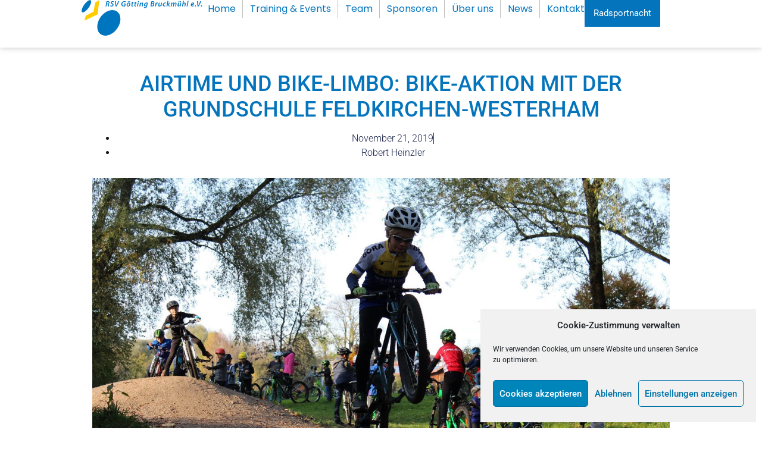

--- FILE ---
content_type: text/html; charset=UTF-8
request_url: https://www.rsv-goetting-bruckmuehl.de/airtime-und-bike-limbo-bike-aktion-mit-der-grundschule-feldkirchen-westerham/
body_size: 22888
content:
<!doctype html>
<html lang="de">
<head>
	<meta charset="UTF-8">
	<meta name="viewport" content="width=device-width, initial-scale=1">
	<link rel="profile" href="https://gmpg.org/xfn/11">
	<title>Airtime und Bike-Limbo: Bike-Aktion mit der Grundschule Feldkirchen-Westerham &#8211; RSV Götting-Bruckmühl</title>
<meta name='robots' content='max-image-preview:large' />
	<style>img:is([sizes="auto" i], [sizes^="auto," i]) { contain-intrinsic-size: 3000px 1500px }</style>
	<link rel='dns-prefetch' href='//www.rsv-goetting-bruckmuehl.de' />
<link rel="alternate" type="application/rss+xml" title="RSV Götting-Bruckmühl &raquo; Feed" href="https://www.rsv-goetting-bruckmuehl.de/feed/" />
<link rel="alternate" type="application/rss+xml" title="RSV Götting-Bruckmühl &raquo; Kommentar-Feed" href="https://www.rsv-goetting-bruckmuehl.de/comments/feed/" />
<link rel="alternate" type="application/rss+xml" title="RSV Götting-Bruckmühl &raquo; Kommentar-Feed zu Airtime und Bike-Limbo: Bike-Aktion mit der Grundschule Feldkirchen-Westerham" href="https://www.rsv-goetting-bruckmuehl.de/airtime-und-bike-limbo-bike-aktion-mit-der-grundschule-feldkirchen-westerham/feed/" />
<script>
window._wpemojiSettings = {"baseUrl":"https:\/\/s.w.org\/images\/core\/emoji\/16.0.1\/72x72\/","ext":".png","svgUrl":"https:\/\/s.w.org\/images\/core\/emoji\/16.0.1\/svg\/","svgExt":".svg","source":{"concatemoji":"https:\/\/www.rsv-goetting-bruckmuehl.de\/wp-includes\/js\/wp-emoji-release.min.js?ver=54d82959c31b91d4496999a9d32cc9fd"}};
/*! This file is auto-generated */
!function(s,n){var o,i,e;function c(e){try{var t={supportTests:e,timestamp:(new Date).valueOf()};sessionStorage.setItem(o,JSON.stringify(t))}catch(e){}}function p(e,t,n){e.clearRect(0,0,e.canvas.width,e.canvas.height),e.fillText(t,0,0);var t=new Uint32Array(e.getImageData(0,0,e.canvas.width,e.canvas.height).data),a=(e.clearRect(0,0,e.canvas.width,e.canvas.height),e.fillText(n,0,0),new Uint32Array(e.getImageData(0,0,e.canvas.width,e.canvas.height).data));return t.every(function(e,t){return e===a[t]})}function u(e,t){e.clearRect(0,0,e.canvas.width,e.canvas.height),e.fillText(t,0,0);for(var n=e.getImageData(16,16,1,1),a=0;a<n.data.length;a++)if(0!==n.data[a])return!1;return!0}function f(e,t,n,a){switch(t){case"flag":return n(e,"\ud83c\udff3\ufe0f\u200d\u26a7\ufe0f","\ud83c\udff3\ufe0f\u200b\u26a7\ufe0f")?!1:!n(e,"\ud83c\udde8\ud83c\uddf6","\ud83c\udde8\u200b\ud83c\uddf6")&&!n(e,"\ud83c\udff4\udb40\udc67\udb40\udc62\udb40\udc65\udb40\udc6e\udb40\udc67\udb40\udc7f","\ud83c\udff4\u200b\udb40\udc67\u200b\udb40\udc62\u200b\udb40\udc65\u200b\udb40\udc6e\u200b\udb40\udc67\u200b\udb40\udc7f");case"emoji":return!a(e,"\ud83e\udedf")}return!1}function g(e,t,n,a){var r="undefined"!=typeof WorkerGlobalScope&&self instanceof WorkerGlobalScope?new OffscreenCanvas(300,150):s.createElement("canvas"),o=r.getContext("2d",{willReadFrequently:!0}),i=(o.textBaseline="top",o.font="600 32px Arial",{});return e.forEach(function(e){i[e]=t(o,e,n,a)}),i}function t(e){var t=s.createElement("script");t.src=e,t.defer=!0,s.head.appendChild(t)}"undefined"!=typeof Promise&&(o="wpEmojiSettingsSupports",i=["flag","emoji"],n.supports={everything:!0,everythingExceptFlag:!0},e=new Promise(function(e){s.addEventListener("DOMContentLoaded",e,{once:!0})}),new Promise(function(t){var n=function(){try{var e=JSON.parse(sessionStorage.getItem(o));if("object"==typeof e&&"number"==typeof e.timestamp&&(new Date).valueOf()<e.timestamp+604800&&"object"==typeof e.supportTests)return e.supportTests}catch(e){}return null}();if(!n){if("undefined"!=typeof Worker&&"undefined"!=typeof OffscreenCanvas&&"undefined"!=typeof URL&&URL.createObjectURL&&"undefined"!=typeof Blob)try{var e="postMessage("+g.toString()+"("+[JSON.stringify(i),f.toString(),p.toString(),u.toString()].join(",")+"));",a=new Blob([e],{type:"text/javascript"}),r=new Worker(URL.createObjectURL(a),{name:"wpTestEmojiSupports"});return void(r.onmessage=function(e){c(n=e.data),r.terminate(),t(n)})}catch(e){}c(n=g(i,f,p,u))}t(n)}).then(function(e){for(var t in e)n.supports[t]=e[t],n.supports.everything=n.supports.everything&&n.supports[t],"flag"!==t&&(n.supports.everythingExceptFlag=n.supports.everythingExceptFlag&&n.supports[t]);n.supports.everythingExceptFlag=n.supports.everythingExceptFlag&&!n.supports.flag,n.DOMReady=!1,n.readyCallback=function(){n.DOMReady=!0}}).then(function(){return e}).then(function(){var e;n.supports.everything||(n.readyCallback(),(e=n.source||{}).concatemoji?t(e.concatemoji):e.wpemoji&&e.twemoji&&(t(e.twemoji),t(e.wpemoji)))}))}((window,document),window._wpemojiSettings);
</script>
<style id='wp-emoji-styles-inline-css'>

	img.wp-smiley, img.emoji {
		display: inline !important;
		border: none !important;
		box-shadow: none !important;
		height: 1em !important;
		width: 1em !important;
		margin: 0 0.07em !important;
		vertical-align: -0.1em !important;
		background: none !important;
		padding: 0 !important;
	}
</style>
<link rel='stylesheet' id='wp-block-library-css' href='https://www.rsv-goetting-bruckmuehl.de/wp-includes/css/dist/block-library/style.min.css?ver=54d82959c31b91d4496999a9d32cc9fd' media='all' />
<style id='classic-theme-styles-inline-css'>
/*! This file is auto-generated */
.wp-block-button__link{color:#fff;background-color:#32373c;border-radius:9999px;box-shadow:none;text-decoration:none;padding:calc(.667em + 2px) calc(1.333em + 2px);font-size:1.125em}.wp-block-file__button{background:#32373c;color:#fff;text-decoration:none}
</style>
<style id='global-styles-inline-css'>
:root{--wp--preset--aspect-ratio--square: 1;--wp--preset--aspect-ratio--4-3: 4/3;--wp--preset--aspect-ratio--3-4: 3/4;--wp--preset--aspect-ratio--3-2: 3/2;--wp--preset--aspect-ratio--2-3: 2/3;--wp--preset--aspect-ratio--16-9: 16/9;--wp--preset--aspect-ratio--9-16: 9/16;--wp--preset--color--black: #000000;--wp--preset--color--cyan-bluish-gray: #abb8c3;--wp--preset--color--white: #ffffff;--wp--preset--color--pale-pink: #f78da7;--wp--preset--color--vivid-red: #cf2e2e;--wp--preset--color--luminous-vivid-orange: #ff6900;--wp--preset--color--luminous-vivid-amber: #fcb900;--wp--preset--color--light-green-cyan: #7bdcb5;--wp--preset--color--vivid-green-cyan: #00d084;--wp--preset--color--pale-cyan-blue: #8ed1fc;--wp--preset--color--vivid-cyan-blue: #0693e3;--wp--preset--color--vivid-purple: #9b51e0;--wp--preset--gradient--vivid-cyan-blue-to-vivid-purple: linear-gradient(135deg,rgba(6,147,227,1) 0%,rgb(155,81,224) 100%);--wp--preset--gradient--light-green-cyan-to-vivid-green-cyan: linear-gradient(135deg,rgb(122,220,180) 0%,rgb(0,208,130) 100%);--wp--preset--gradient--luminous-vivid-amber-to-luminous-vivid-orange: linear-gradient(135deg,rgba(252,185,0,1) 0%,rgba(255,105,0,1) 100%);--wp--preset--gradient--luminous-vivid-orange-to-vivid-red: linear-gradient(135deg,rgba(255,105,0,1) 0%,rgb(207,46,46) 100%);--wp--preset--gradient--very-light-gray-to-cyan-bluish-gray: linear-gradient(135deg,rgb(238,238,238) 0%,rgb(169,184,195) 100%);--wp--preset--gradient--cool-to-warm-spectrum: linear-gradient(135deg,rgb(74,234,220) 0%,rgb(151,120,209) 20%,rgb(207,42,186) 40%,rgb(238,44,130) 60%,rgb(251,105,98) 80%,rgb(254,248,76) 100%);--wp--preset--gradient--blush-light-purple: linear-gradient(135deg,rgb(255,206,236) 0%,rgb(152,150,240) 100%);--wp--preset--gradient--blush-bordeaux: linear-gradient(135deg,rgb(254,205,165) 0%,rgb(254,45,45) 50%,rgb(107,0,62) 100%);--wp--preset--gradient--luminous-dusk: linear-gradient(135deg,rgb(255,203,112) 0%,rgb(199,81,192) 50%,rgb(65,88,208) 100%);--wp--preset--gradient--pale-ocean: linear-gradient(135deg,rgb(255,245,203) 0%,rgb(182,227,212) 50%,rgb(51,167,181) 100%);--wp--preset--gradient--electric-grass: linear-gradient(135deg,rgb(202,248,128) 0%,rgb(113,206,126) 100%);--wp--preset--gradient--midnight: linear-gradient(135deg,rgb(2,3,129) 0%,rgb(40,116,252) 100%);--wp--preset--font-size--small: 13px;--wp--preset--font-size--medium: 20px;--wp--preset--font-size--large: 36px;--wp--preset--font-size--x-large: 42px;--wp--preset--spacing--20: 0.44rem;--wp--preset--spacing--30: 0.67rem;--wp--preset--spacing--40: 1rem;--wp--preset--spacing--50: 1.5rem;--wp--preset--spacing--60: 2.25rem;--wp--preset--spacing--70: 3.38rem;--wp--preset--spacing--80: 5.06rem;--wp--preset--shadow--natural: 6px 6px 9px rgba(0, 0, 0, 0.2);--wp--preset--shadow--deep: 12px 12px 50px rgba(0, 0, 0, 0.4);--wp--preset--shadow--sharp: 6px 6px 0px rgba(0, 0, 0, 0.2);--wp--preset--shadow--outlined: 6px 6px 0px -3px rgba(255, 255, 255, 1), 6px 6px rgba(0, 0, 0, 1);--wp--preset--shadow--crisp: 6px 6px 0px rgba(0, 0, 0, 1);}:where(.is-layout-flex){gap: 0.5em;}:where(.is-layout-grid){gap: 0.5em;}body .is-layout-flex{display: flex;}.is-layout-flex{flex-wrap: wrap;align-items: center;}.is-layout-flex > :is(*, div){margin: 0;}body .is-layout-grid{display: grid;}.is-layout-grid > :is(*, div){margin: 0;}:where(.wp-block-columns.is-layout-flex){gap: 2em;}:where(.wp-block-columns.is-layout-grid){gap: 2em;}:where(.wp-block-post-template.is-layout-flex){gap: 1.25em;}:where(.wp-block-post-template.is-layout-grid){gap: 1.25em;}.has-black-color{color: var(--wp--preset--color--black) !important;}.has-cyan-bluish-gray-color{color: var(--wp--preset--color--cyan-bluish-gray) !important;}.has-white-color{color: var(--wp--preset--color--white) !important;}.has-pale-pink-color{color: var(--wp--preset--color--pale-pink) !important;}.has-vivid-red-color{color: var(--wp--preset--color--vivid-red) !important;}.has-luminous-vivid-orange-color{color: var(--wp--preset--color--luminous-vivid-orange) !important;}.has-luminous-vivid-amber-color{color: var(--wp--preset--color--luminous-vivid-amber) !important;}.has-light-green-cyan-color{color: var(--wp--preset--color--light-green-cyan) !important;}.has-vivid-green-cyan-color{color: var(--wp--preset--color--vivid-green-cyan) !important;}.has-pale-cyan-blue-color{color: var(--wp--preset--color--pale-cyan-blue) !important;}.has-vivid-cyan-blue-color{color: var(--wp--preset--color--vivid-cyan-blue) !important;}.has-vivid-purple-color{color: var(--wp--preset--color--vivid-purple) !important;}.has-black-background-color{background-color: var(--wp--preset--color--black) !important;}.has-cyan-bluish-gray-background-color{background-color: var(--wp--preset--color--cyan-bluish-gray) !important;}.has-white-background-color{background-color: var(--wp--preset--color--white) !important;}.has-pale-pink-background-color{background-color: var(--wp--preset--color--pale-pink) !important;}.has-vivid-red-background-color{background-color: var(--wp--preset--color--vivid-red) !important;}.has-luminous-vivid-orange-background-color{background-color: var(--wp--preset--color--luminous-vivid-orange) !important;}.has-luminous-vivid-amber-background-color{background-color: var(--wp--preset--color--luminous-vivid-amber) !important;}.has-light-green-cyan-background-color{background-color: var(--wp--preset--color--light-green-cyan) !important;}.has-vivid-green-cyan-background-color{background-color: var(--wp--preset--color--vivid-green-cyan) !important;}.has-pale-cyan-blue-background-color{background-color: var(--wp--preset--color--pale-cyan-blue) !important;}.has-vivid-cyan-blue-background-color{background-color: var(--wp--preset--color--vivid-cyan-blue) !important;}.has-vivid-purple-background-color{background-color: var(--wp--preset--color--vivid-purple) !important;}.has-black-border-color{border-color: var(--wp--preset--color--black) !important;}.has-cyan-bluish-gray-border-color{border-color: var(--wp--preset--color--cyan-bluish-gray) !important;}.has-white-border-color{border-color: var(--wp--preset--color--white) !important;}.has-pale-pink-border-color{border-color: var(--wp--preset--color--pale-pink) !important;}.has-vivid-red-border-color{border-color: var(--wp--preset--color--vivid-red) !important;}.has-luminous-vivid-orange-border-color{border-color: var(--wp--preset--color--luminous-vivid-orange) !important;}.has-luminous-vivid-amber-border-color{border-color: var(--wp--preset--color--luminous-vivid-amber) !important;}.has-light-green-cyan-border-color{border-color: var(--wp--preset--color--light-green-cyan) !important;}.has-vivid-green-cyan-border-color{border-color: var(--wp--preset--color--vivid-green-cyan) !important;}.has-pale-cyan-blue-border-color{border-color: var(--wp--preset--color--pale-cyan-blue) !important;}.has-vivid-cyan-blue-border-color{border-color: var(--wp--preset--color--vivid-cyan-blue) !important;}.has-vivid-purple-border-color{border-color: var(--wp--preset--color--vivid-purple) !important;}.has-vivid-cyan-blue-to-vivid-purple-gradient-background{background: var(--wp--preset--gradient--vivid-cyan-blue-to-vivid-purple) !important;}.has-light-green-cyan-to-vivid-green-cyan-gradient-background{background: var(--wp--preset--gradient--light-green-cyan-to-vivid-green-cyan) !important;}.has-luminous-vivid-amber-to-luminous-vivid-orange-gradient-background{background: var(--wp--preset--gradient--luminous-vivid-amber-to-luminous-vivid-orange) !important;}.has-luminous-vivid-orange-to-vivid-red-gradient-background{background: var(--wp--preset--gradient--luminous-vivid-orange-to-vivid-red) !important;}.has-very-light-gray-to-cyan-bluish-gray-gradient-background{background: var(--wp--preset--gradient--very-light-gray-to-cyan-bluish-gray) !important;}.has-cool-to-warm-spectrum-gradient-background{background: var(--wp--preset--gradient--cool-to-warm-spectrum) !important;}.has-blush-light-purple-gradient-background{background: var(--wp--preset--gradient--blush-light-purple) !important;}.has-blush-bordeaux-gradient-background{background: var(--wp--preset--gradient--blush-bordeaux) !important;}.has-luminous-dusk-gradient-background{background: var(--wp--preset--gradient--luminous-dusk) !important;}.has-pale-ocean-gradient-background{background: var(--wp--preset--gradient--pale-ocean) !important;}.has-electric-grass-gradient-background{background: var(--wp--preset--gradient--electric-grass) !important;}.has-midnight-gradient-background{background: var(--wp--preset--gradient--midnight) !important;}.has-small-font-size{font-size: var(--wp--preset--font-size--small) !important;}.has-medium-font-size{font-size: var(--wp--preset--font-size--medium) !important;}.has-large-font-size{font-size: var(--wp--preset--font-size--large) !important;}.has-x-large-font-size{font-size: var(--wp--preset--font-size--x-large) !important;}
:where(.wp-block-post-template.is-layout-flex){gap: 1.25em;}:where(.wp-block-post-template.is-layout-grid){gap: 1.25em;}
:where(.wp-block-columns.is-layout-flex){gap: 2em;}:where(.wp-block-columns.is-layout-grid){gap: 2em;}
:root :where(.wp-block-pullquote){font-size: 1.5em;line-height: 1.6;}
</style>
<link rel='stylesheet' id='contact-form-7-css' href='https://www.rsv-goetting-bruckmuehl.de/wp-content/plugins/contact-form-7/includes/css/styles.css?ver=6.1.4' media='all' />
<link rel='stylesheet' id='cmplz-general-css' href='https://www.rsv-goetting-bruckmuehl.de/wp-content/plugins/complianz-gdpr/assets/css/cookieblocker.min.css?ver=1766019673' media='all' />
<link rel='stylesheet' id='hello-elementor-css' href='https://www.rsv-goetting-bruckmuehl.de/wp-content/themes/hello-elementor/style.min.css?ver=3.0.1' media='all' />
<link rel='stylesheet' id='hello-elementor-theme-style-css' href='https://www.rsv-goetting-bruckmuehl.de/wp-content/themes/hello-elementor/theme.min.css?ver=3.0.1' media='all' />
<link rel='stylesheet' id='hello-elementor-header-footer-css' href='https://www.rsv-goetting-bruckmuehl.de/wp-content/themes/hello-elementor/header-footer.min.css?ver=3.0.1' media='all' />
<link rel='stylesheet' id='elementor-frontend-css' href='https://www.rsv-goetting-bruckmuehl.de/wp-content/plugins/elementor/assets/css/frontend.min.css?ver=3.28.3' media='all' />
<link rel='stylesheet' id='elementor-post-3277-css' href='https://www.rsv-goetting-bruckmuehl.de/wp-content/uploads/elementor/css/post-3277.css?ver=1745136125' media='all' />
<link rel='stylesheet' id='elementor-pro-css' href='https://www.rsv-goetting-bruckmuehl.de/wp-content/plugins/elementor-pro/assets/css/frontend.min.css?ver=3.19.2' media='all' />
<link rel='stylesheet' id='font-awesome-5-all-css' href='https://www.rsv-goetting-bruckmuehl.de/wp-content/plugins/elementor/assets/lib/font-awesome/css/all.min.css?ver=3.28.3' media='all' />
<link rel='stylesheet' id='font-awesome-4-shim-css' href='https://www.rsv-goetting-bruckmuehl.de/wp-content/plugins/elementor/assets/lib/font-awesome/css/v4-shims.min.css?ver=3.28.3' media='all' />
<link rel='stylesheet' id='elementor-post-3291-css' href='https://www.rsv-goetting-bruckmuehl.de/wp-content/uploads/elementor/css/post-3291.css?ver=1745136125' media='all' />
<link rel='stylesheet' id='elementor-post-3413-css' href='https://www.rsv-goetting-bruckmuehl.de/wp-content/uploads/elementor/css/post-3413.css?ver=1745136125' media='all' />
<link rel='stylesheet' id='elementor-post-3429-css' href='https://www.rsv-goetting-bruckmuehl.de/wp-content/uploads/elementor/css/post-3429.css?ver=1745143237' media='all' />
<link rel='stylesheet' id='elementor-gf-local-roboto-css' href='https://www.rsv-goetting-bruckmuehl.de/wp-content/uploads/elementor/google-fonts/css/roboto.css?ver=1745136159' media='all' />
<link rel='stylesheet' id='elementor-gf-local-robotoslab-css' href='https://www.rsv-goetting-bruckmuehl.de/wp-content/uploads/elementor/google-fonts/css/robotoslab.css?ver=1745136171' media='all' />
<link rel='stylesheet' id='elementor-gf-local-poppins-css' href='https://www.rsv-goetting-bruckmuehl.de/wp-content/uploads/elementor/google-fonts/css/poppins.css?ver=1745136176' media='all' />
<script src="https://www.rsv-goetting-bruckmuehl.de/wp-includes/js/jquery/jquery.min.js?ver=3.7.1" id="jquery-core-js"></script>
<script src="https://www.rsv-goetting-bruckmuehl.de/wp-includes/js/jquery/jquery-migrate.min.js?ver=3.4.1" id="jquery-migrate-js"></script>
<script src="https://www.rsv-goetting-bruckmuehl.de/wp-content/plugins/elementor/assets/lib/font-awesome/js/v4-shims.min.js?ver=3.28.3" id="font-awesome-4-shim-js"></script>
<link rel="https://api.w.org/" href="https://www.rsv-goetting-bruckmuehl.de/wp-json/" /><link rel="alternate" title="JSON" type="application/json" href="https://www.rsv-goetting-bruckmuehl.de/wp-json/wp/v2/posts/2497" /><link rel="EditURI" type="application/rsd+xml" title="RSD" href="https://www.rsv-goetting-bruckmuehl.de/xmlrpc.php?rsd" />
<link rel="canonical" href="https://www.rsv-goetting-bruckmuehl.de/airtime-und-bike-limbo-bike-aktion-mit-der-grundschule-feldkirchen-westerham/" />
<link rel="alternate" title="oEmbed (JSON)" type="application/json+oembed" href="https://www.rsv-goetting-bruckmuehl.de/wp-json/oembed/1.0/embed?url=https%3A%2F%2Fwww.rsv-goetting-bruckmuehl.de%2Fairtime-und-bike-limbo-bike-aktion-mit-der-grundschule-feldkirchen-westerham%2F" />
<link rel="alternate" title="oEmbed (XML)" type="text/xml+oembed" href="https://www.rsv-goetting-bruckmuehl.de/wp-json/oembed/1.0/embed?url=https%3A%2F%2Fwww.rsv-goetting-bruckmuehl.de%2Fairtime-und-bike-limbo-bike-aktion-mit-der-grundschule-feldkirchen-westerham%2F&#038;format=xml" />
			<style>.cmplz-hidden {
					display: none !important;
				}</style><meta name="generator" content="Elementor 3.28.3; features: e_font_icon_svg, additional_custom_breakpoints, e_local_google_fonts; settings: css_print_method-external, google_font-enabled, font_display-swap">

<script>
window.addEventListener('elementor/frontend/init', function() {
elementorFrontend.hooks.addFilter( 'frontend/handlers/menu_anchor/scroll_top_distance', function( scrollTop ) {
return scrollTop - 90;
} );
} );
</script>


			<style>
				.e-con.e-parent:nth-of-type(n+4):not(.e-lazyloaded):not(.e-no-lazyload),
				.e-con.e-parent:nth-of-type(n+4):not(.e-lazyloaded):not(.e-no-lazyload) * {
					background-image: none !important;
				}
				@media screen and (max-height: 1024px) {
					.e-con.e-parent:nth-of-type(n+3):not(.e-lazyloaded):not(.e-no-lazyload),
					.e-con.e-parent:nth-of-type(n+3):not(.e-lazyloaded):not(.e-no-lazyload) * {
						background-image: none !important;
					}
				}
				@media screen and (max-height: 640px) {
					.e-con.e-parent:nth-of-type(n+2):not(.e-lazyloaded):not(.e-no-lazyload),
					.e-con.e-parent:nth-of-type(n+2):not(.e-lazyloaded):not(.e-no-lazyload) * {
						background-image: none !important;
					}
				}
			</style>
			<meta name="generator" content="Powered by Slider Revolution 6.6.20 - responsive, Mobile-Friendly Slider Plugin for WordPress with comfortable drag and drop interface." />
<script>function setREVStartSize(e){
			//window.requestAnimationFrame(function() {
				window.RSIW = window.RSIW===undefined ? window.innerWidth : window.RSIW;
				window.RSIH = window.RSIH===undefined ? window.innerHeight : window.RSIH;
				try {
					var pw = document.getElementById(e.c).parentNode.offsetWidth,
						newh;
					pw = pw===0 || isNaN(pw) || (e.l=="fullwidth" || e.layout=="fullwidth") ? window.RSIW : pw;
					e.tabw = e.tabw===undefined ? 0 : parseInt(e.tabw);
					e.thumbw = e.thumbw===undefined ? 0 : parseInt(e.thumbw);
					e.tabh = e.tabh===undefined ? 0 : parseInt(e.tabh);
					e.thumbh = e.thumbh===undefined ? 0 : parseInt(e.thumbh);
					e.tabhide = e.tabhide===undefined ? 0 : parseInt(e.tabhide);
					e.thumbhide = e.thumbhide===undefined ? 0 : parseInt(e.thumbhide);
					e.mh = e.mh===undefined || e.mh=="" || e.mh==="auto" ? 0 : parseInt(e.mh,0);
					if(e.layout==="fullscreen" || e.l==="fullscreen")
						newh = Math.max(e.mh,window.RSIH);
					else{
						e.gw = Array.isArray(e.gw) ? e.gw : [e.gw];
						for (var i in e.rl) if (e.gw[i]===undefined || e.gw[i]===0) e.gw[i] = e.gw[i-1];
						e.gh = e.el===undefined || e.el==="" || (Array.isArray(e.el) && e.el.length==0)? e.gh : e.el;
						e.gh = Array.isArray(e.gh) ? e.gh : [e.gh];
						for (var i in e.rl) if (e.gh[i]===undefined || e.gh[i]===0) e.gh[i] = e.gh[i-1];
											
						var nl = new Array(e.rl.length),
							ix = 0,
							sl;
						e.tabw = e.tabhide>=pw ? 0 : e.tabw;
						e.thumbw = e.thumbhide>=pw ? 0 : e.thumbw;
						e.tabh = e.tabhide>=pw ? 0 : e.tabh;
						e.thumbh = e.thumbhide>=pw ? 0 : e.thumbh;
						for (var i in e.rl) nl[i] = e.rl[i]<window.RSIW ? 0 : e.rl[i];
						sl = nl[0];
						for (var i in nl) if (sl>nl[i] && nl[i]>0) { sl = nl[i]; ix=i;}
						var m = pw>(e.gw[ix]+e.tabw+e.thumbw) ? 1 : (pw-(e.tabw+e.thumbw)) / (e.gw[ix]);
						newh =  (e.gh[ix] * m) + (e.tabh + e.thumbh);
					}
					var el = document.getElementById(e.c);
					if (el!==null && el) el.style.height = newh+"px";
					el = document.getElementById(e.c+"_wrapper");
					if (el!==null && el) {
						el.style.height = newh+"px";
						el.style.display = "block";
					}
				} catch(e){
					console.log("Failure at Presize of Slider:" + e)
				}
			//});
		  };</script>
</head>
<body data-rsssl=1 data-cmplz=1 class="wp-singular post-template-default single single-post postid-2497 single-format-standard wp-custom-logo wp-theme-hello-elementor elementor-default elementor-kit-3277 elementor-page-3429">


<a class="skip-link screen-reader-text" href="#content">Zum Inhalt wechseln</a>

		<header data-elementor-type="header" data-elementor-id="3291" class="elementor elementor-3291 elementor-location-header" data-elementor-post-type="elementor_library">
			<div class="elementor-element elementor-element-1bedf831 e-con-full e-flex e-con e-parent" data-id="1bedf831" data-element_type="container" data-settings="{&quot;background_background&quot;:&quot;classic&quot;,&quot;sticky&quot;:&quot;top&quot;,&quot;sticky_on&quot;:[&quot;desktop&quot;,&quot;tablet&quot;,&quot;mobile&quot;],&quot;sticky_offset&quot;:0,&quot;sticky_effects_offset&quot;:0}">
		<div class="elementor-element elementor-element-50bcd55b e-con-full e-flex e-con e-child" data-id="50bcd55b" data-element_type="container">
				<div class="elementor-element elementor-element-4cf9d92 elementor-widget elementor-widget-theme-site-logo elementor-widget-image" data-id="4cf9d92" data-element_type="widget" data-widget_type="theme-site-logo.default">
				<div class="elementor-widget-container">
											<a href="https://www.rsv-goetting-bruckmuehl.de">
			<img loading="lazy" width="415" height="123" src="https://www.rsv-goetting-bruckmuehl.de/wp-content/uploads/2019/11/RSV_LOGO_VEKTOR_KOMPLETT.svg" class="attachment-full size-full wp-image-2488" alt="" />				</a>
											</div>
				</div>
				</div>
		<div class="elementor-element elementor-element-6a2dcf75 e-con-full e-flex e-con e-child" data-id="6a2dcf75" data-element_type="container">
				<div class="elementor-element elementor-element-4608180f elementor-nav-menu--stretch elementor-nav-menu__align-end elementor-nav-menu--dropdown-mobile elementor-nav-menu__text-align-aside elementor-nav-menu--toggle elementor-nav-menu--burger elementor-widget elementor-widget-nav-menu" data-id="4608180f" data-element_type="widget" data-settings="{&quot;full_width&quot;:&quot;stretch&quot;,&quot;layout&quot;:&quot;horizontal&quot;,&quot;submenu_icon&quot;:{&quot;value&quot;:&quot;&lt;svg class=\&quot;e-font-icon-svg e-fas-caret-down\&quot; viewBox=\&quot;0 0 320 512\&quot; xmlns=\&quot;http:\/\/www.w3.org\/2000\/svg\&quot;&gt;&lt;path d=\&quot;M31.3 192h257.3c17.8 0 26.7 21.5 14.1 34.1L174.1 354.8c-7.8 7.8-20.5 7.8-28.3 0L17.2 226.1C4.6 213.5 13.5 192 31.3 192z\&quot;&gt;&lt;\/path&gt;&lt;\/svg&gt;&quot;,&quot;library&quot;:&quot;fa-solid&quot;},&quot;toggle&quot;:&quot;burger&quot;}" data-widget_type="nav-menu.default">
				<div class="elementor-widget-container">
								<nav class="elementor-nav-menu--main elementor-nav-menu__container elementor-nav-menu--layout-horizontal e--pointer-underline e--animation-fade">
				<ul id="menu-1-4608180f" class="elementor-nav-menu"><li class="menu-item menu-item-type-custom menu-item-object-custom menu-item-2373"><a href="https://www.rsv-goetting-bruckmuehl.de/.#home" class="elementor-item elementor-item-anchor">Home</a></li>
<li class="menu-item menu-item-type-custom menu-item-object-custom menu-item-home menu-item-3423"><a href="https://www.rsv-goetting-bruckmuehl.de/#events" class="elementor-item elementor-item-anchor">Training &#038; Events</a></li>
<li class="menu-item menu-item-type-custom menu-item-object-custom menu-item-2374"><a href="https://www.rsv-goetting-bruckmuehl.de/.#trainer" class="elementor-item elementor-item-anchor">Team</a></li>
<li class="menu-item menu-item-type-custom menu-item-object-custom menu-item-2377"><a href="https://www.rsv-goetting-bruckmuehl.de/.#sponsoren" class="elementor-item elementor-item-anchor">Sponsoren</a></li>
<li class="menu-item menu-item-type-custom menu-item-object-custom menu-item-2375"><a href="https://www.rsv-goetting-bruckmuehl.de/.#ueberuns" class="elementor-item elementor-item-anchor">Über uns</a></li>
<li class="menu-item menu-item-type-custom menu-item-object-custom menu-item-2376"><a href="https://www.rsv-goetting-bruckmuehl.de/.#news" class="elementor-item elementor-item-anchor">News</a></li>
<li class="menu-item menu-item-type-custom menu-item-object-custom menu-item-2379"><a href="https://www.rsv-goetting-bruckmuehl.de/.#kontakt" class="elementor-item elementor-item-anchor">Kontakt</a></li>
</ul>			</nav>
					<div class="elementor-menu-toggle" role="button" tabindex="0" aria-label="Menü Umschalter" aria-expanded="false">
			<svg aria-hidden="true" role="presentation" class="elementor-menu-toggle__icon--open e-font-icon-svg e-eicon-menu-bar" viewBox="0 0 1000 1000" xmlns="http://www.w3.org/2000/svg"><path d="M104 333H896C929 333 958 304 958 271S929 208 896 208H104C71 208 42 237 42 271S71 333 104 333ZM104 583H896C929 583 958 554 958 521S929 458 896 458H104C71 458 42 487 42 521S71 583 104 583ZM104 833H896C929 833 958 804 958 771S929 708 896 708H104C71 708 42 737 42 771S71 833 104 833Z"></path></svg><svg aria-hidden="true" role="presentation" class="elementor-menu-toggle__icon--close e-font-icon-svg e-eicon-close" viewBox="0 0 1000 1000" xmlns="http://www.w3.org/2000/svg"><path d="M742 167L500 408 258 167C246 154 233 150 217 150 196 150 179 158 167 167 154 179 150 196 150 212 150 229 154 242 171 254L408 500 167 742C138 771 138 800 167 829 196 858 225 858 254 829L496 587 738 829C750 842 767 846 783 846 800 846 817 842 829 829 842 817 846 804 846 783 846 767 842 750 829 737L588 500 833 258C863 229 863 200 833 171 804 137 775 137 742 167Z"></path></svg>			<span class="elementor-screen-only">Menü</span>
		</div>
					<nav class="elementor-nav-menu--dropdown elementor-nav-menu__container" aria-hidden="true">
				<ul id="menu-2-4608180f" class="elementor-nav-menu"><li class="menu-item menu-item-type-custom menu-item-object-custom menu-item-2373"><a href="https://www.rsv-goetting-bruckmuehl.de/.#home" class="elementor-item elementor-item-anchor" tabindex="-1">Home</a></li>
<li class="menu-item menu-item-type-custom menu-item-object-custom menu-item-home menu-item-3423"><a href="https://www.rsv-goetting-bruckmuehl.de/#events" class="elementor-item elementor-item-anchor" tabindex="-1">Training &#038; Events</a></li>
<li class="menu-item menu-item-type-custom menu-item-object-custom menu-item-2374"><a href="https://www.rsv-goetting-bruckmuehl.de/.#trainer" class="elementor-item elementor-item-anchor" tabindex="-1">Team</a></li>
<li class="menu-item menu-item-type-custom menu-item-object-custom menu-item-2377"><a href="https://www.rsv-goetting-bruckmuehl.de/.#sponsoren" class="elementor-item elementor-item-anchor" tabindex="-1">Sponsoren</a></li>
<li class="menu-item menu-item-type-custom menu-item-object-custom menu-item-2375"><a href="https://www.rsv-goetting-bruckmuehl.de/.#ueberuns" class="elementor-item elementor-item-anchor" tabindex="-1">Über uns</a></li>
<li class="menu-item menu-item-type-custom menu-item-object-custom menu-item-2376"><a href="https://www.rsv-goetting-bruckmuehl.de/.#news" class="elementor-item elementor-item-anchor" tabindex="-1">News</a></li>
<li class="menu-item menu-item-type-custom menu-item-object-custom menu-item-2379"><a href="https://www.rsv-goetting-bruckmuehl.de/.#kontakt" class="elementor-item elementor-item-anchor" tabindex="-1">Kontakt</a></li>
</ul>			</nav>
						</div>
				</div>
				<div class="elementor-element elementor-element-96717b5 elementor-widget elementor-widget-button" data-id="96717b5" data-element_type="widget" data-widget_type="button.default">
				<div class="elementor-widget-container">
									<div class="elementor-button-wrapper">
					<a class="elementor-button elementor-button-link elementor-size-sm" href="/radsportnacht/">
						<span class="elementor-button-content-wrapper">
									<span class="elementor-button-text">Radsportnacht</span>
					</span>
					</a>
				</div>
								</div>
				</div>
				</div>
				</div>
				</header>
				<div data-elementor-type="single-post" data-elementor-id="3429" class="elementor elementor-3429 elementor-location-single post-2497 post type-post status-publish format-standard has-post-thumbnail hentry category-uncategorized" data-elementor-post-type="elementor_library">
			<div class="elementor-element elementor-element-7f87254c e-flex e-con-boxed e-con e-parent" data-id="7f87254c" data-element_type="container">
					<div class="e-con-inner">
				<div class="elementor-element elementor-element-4e4f5b27 elementor-widget elementor-widget-theme-post-title elementor-page-title elementor-widget-heading" data-id="4e4f5b27" data-element_type="widget" data-widget_type="theme-post-title.default">
				<div class="elementor-widget-container">
					<h1 class="elementor-heading-title elementor-size-default">Airtime und Bike-Limbo: Bike-Aktion mit der Grundschule Feldkirchen-Westerham</h1>				</div>
				</div>
				<div class="elementor-element elementor-element-7bc1e35d elementor-align-center elementor-widget elementor-widget-post-info" data-id="7bc1e35d" data-element_type="widget" data-widget_type="post-info.default">
				<div class="elementor-widget-container">
							<ul class="elementor-inline-items elementor-icon-list-items elementor-post-info">
								<li class="elementor-icon-list-item elementor-repeater-item-7f530f1 elementor-inline-item" itemprop="datePublished">
						<a href="https://www.rsv-goetting-bruckmuehl.de/2019/11/21/">
														<span class="elementor-icon-list-text elementor-post-info__item elementor-post-info__item--type-date">
										November 21, 2019					</span>
									</a>
				</li>
				<li class="elementor-icon-list-item elementor-repeater-item-6863c75 elementor-inline-item" itemprop="author">
						<a href="https://www.rsv-goetting-bruckmuehl.de/author/rheinzler/">
														<span class="elementor-icon-list-text elementor-post-info__item elementor-post-info__item--type-author">
										Robert Heinzler					</span>
									</a>
				</li>
				</ul>
						</div>
				</div>
					</div>
				</div>
		<div class="elementor-element elementor-element-7ce4623 e-flex e-con-boxed e-con e-parent" data-id="7ce4623" data-element_type="container">
					<div class="e-con-inner">
				<div class="elementor-element elementor-element-28a5fb79 elementor-widget elementor-widget-theme-post-featured-image elementor-widget-image" data-id="28a5fb79" data-element_type="widget" data-widget_type="theme-post-featured-image.default">
				<div class="elementor-widget-container">
															<img loading="lazy" width="1815" height="1210" src="https://www.rsv-goetting-bruckmuehl.de/wp-content/uploads/2019/11/IMG_3377.jpg" class="attachment-full size-full wp-image-2498" alt="" srcset="https://www.rsv-goetting-bruckmuehl.de/wp-content/uploads/2019/11/IMG_3377.jpg 1815w, https://www.rsv-goetting-bruckmuehl.de/wp-content/uploads/2019/11/IMG_3377-300x200.jpg 300w, https://www.rsv-goetting-bruckmuehl.de/wp-content/uploads/2019/11/IMG_3377-1024x683.jpg 1024w, https://www.rsv-goetting-bruckmuehl.de/wp-content/uploads/2019/11/IMG_3377-768x512.jpg 768w, https://www.rsv-goetting-bruckmuehl.de/wp-content/uploads/2019/11/IMG_3377-1536x1024.jpg 1536w, https://www.rsv-goetting-bruckmuehl.de/wp-content/uploads/2019/11/IMG_3377-219x146.jpg 219w, https://www.rsv-goetting-bruckmuehl.de/wp-content/uploads/2019/11/IMG_3377-50x33.jpg 50w, https://www.rsv-goetting-bruckmuehl.de/wp-content/uploads/2019/11/IMG_3377-113x75.jpg 113w" sizes="(max-width: 1815px) 100vw, 1815px" />															</div>
				</div>
				<div class="elementor-element elementor-element-57483e51 elementor-widget elementor-widget-theme-post-content" data-id="57483e51" data-element_type="widget" data-widget_type="theme-post-content.default">
				<div class="elementor-widget-container">
					<p>Back on Pumptrack! Richtig viel ausgelassenen Spaß auf zwei Rädern hatten kurz vor den Herbstferien die 25 Grundschüler aus Feldkirchen-Westerham bei Spielen wie Evolution, Chaosfangen, Bike Limbo oder Indianerspiel.</p>
<p>Auf Initiative des Elternbeirats, begeisterte unser Trainer Maximilian Heinritzi gemeinsam mit einigen Eltern die Kinder auf dem Spielplatz in Hammer und natürlich auch auf dem Pumptrack. Weil die Aktion so erfolgreich war, wird die Aktion im kommenden Jahr wiederholt. Beim Kinder- und Jugendtraining des RSV Götting-Bruckmühlt geht es auch immer wieder auf den Pumptrack und man kann lernen, wie man einen coolen Airtime hinbekommt.</p>
<p><img fetchpriority="high" fetchpriority="high" decoding="async" class="alignnone size-medium wp-image-2498" src="https://www.rsv-goetting-bruckmuehl.de/wp-content/uploads/2019/11/IMG_3377-300x200.jpg" alt="" width="300" height="200" srcset="https://www.rsv-goetting-bruckmuehl.de/wp-content/uploads/2019/11/IMG_3377-300x200.jpg 300w, https://www.rsv-goetting-bruckmuehl.de/wp-content/uploads/2019/11/IMG_3377-1024x683.jpg 1024w, https://www.rsv-goetting-bruckmuehl.de/wp-content/uploads/2019/11/IMG_3377-768x512.jpg 768w, https://www.rsv-goetting-bruckmuehl.de/wp-content/uploads/2019/11/IMG_3377-1536x1024.jpg 1536w, https://www.rsv-goetting-bruckmuehl.de/wp-content/uploads/2019/11/IMG_3377-219x146.jpg 219w, https://www.rsv-goetting-bruckmuehl.de/wp-content/uploads/2019/11/IMG_3377-50x33.jpg 50w, https://www.rsv-goetting-bruckmuehl.de/wp-content/uploads/2019/11/IMG_3377-113x75.jpg 113w, https://www.rsv-goetting-bruckmuehl.de/wp-content/uploads/2019/11/IMG_3377.jpg 1815w" sizes="(max-width: 300px) 100vw, 300px" /><img decoding="async" class="alignnone size-medium wp-image-2501" src="https://www.rsv-goetting-bruckmuehl.de/wp-content/uploads/2019/11/Gruppe_Füße_hoch_-300x102.jpg" alt="" width="300" height="102" srcset="https://www.rsv-goetting-bruckmuehl.de/wp-content/uploads/2019/11/Gruppe_Füße_hoch_-300x102.jpg 300w, https://www.rsv-goetting-bruckmuehl.de/wp-content/uploads/2019/11/Gruppe_Füße_hoch_-1024x349.jpg 1024w, https://www.rsv-goetting-bruckmuehl.de/wp-content/uploads/2019/11/Gruppe_Füße_hoch_-768x262.jpg 768w, https://www.rsv-goetting-bruckmuehl.de/wp-content/uploads/2019/11/Gruppe_Füße_hoch_-1536x523.jpg 1536w, https://www.rsv-goetting-bruckmuehl.de/wp-content/uploads/2019/11/Gruppe_Füße_hoch_-2048x698.jpg 2048w, https://www.rsv-goetting-bruckmuehl.de/wp-content/uploads/2019/11/Gruppe_Füße_hoch_-260x89.jpg 260w, https://www.rsv-goetting-bruckmuehl.de/wp-content/uploads/2019/11/Gruppe_Füße_hoch_-50x17.jpg 50w, https://www.rsv-goetting-bruckmuehl.de/wp-content/uploads/2019/11/Gruppe_Füße_hoch_-150x51.jpg 150w" sizes="(max-width: 300px) 100vw, 300px" /> <img decoding="async" class="alignnone size-medium wp-image-2502" src="https://www.rsv-goetting-bruckmuehl.de/wp-content/uploads/2019/11/IMG_3276-200x300.jpg" alt="" width="200" height="300" srcset="https://www.rsv-goetting-bruckmuehl.de/wp-content/uploads/2019/11/IMG_3276-200x300.jpg 200w, https://www.rsv-goetting-bruckmuehl.de/wp-content/uploads/2019/11/IMG_3276-683x1024.jpg 683w, https://www.rsv-goetting-bruckmuehl.de/wp-content/uploads/2019/11/IMG_3276-768x1152.jpg 768w, https://www.rsv-goetting-bruckmuehl.de/wp-content/uploads/2019/11/IMG_3276-1024x1536.jpg 1024w, https://www.rsv-goetting-bruckmuehl.de/wp-content/uploads/2019/11/IMG_3276-97x146.jpg 97w, https://www.rsv-goetting-bruckmuehl.de/wp-content/uploads/2019/11/IMG_3276-33x50.jpg 33w, https://www.rsv-goetting-bruckmuehl.de/wp-content/uploads/2019/11/IMG_3276-50x75.jpg 50w, https://www.rsv-goetting-bruckmuehl.de/wp-content/uploads/2019/11/IMG_3276.jpg 1210w" sizes="(max-width: 200px) 100vw, 200px" /> <img loading="lazy" loading="lazy" decoding="async" class="alignnone size-medium wp-image-2503" src="https://www.rsv-goetting-bruckmuehl.de/wp-content/uploads/2019/11/IMG_3278-300x200.jpg" alt="" width="300" height="200" srcset="https://www.rsv-goetting-bruckmuehl.de/wp-content/uploads/2019/11/IMG_3278-300x200.jpg 300w, https://www.rsv-goetting-bruckmuehl.de/wp-content/uploads/2019/11/IMG_3278-1024x683.jpg 1024w, https://www.rsv-goetting-bruckmuehl.de/wp-content/uploads/2019/11/IMG_3278-768x512.jpg 768w, https://www.rsv-goetting-bruckmuehl.de/wp-content/uploads/2019/11/IMG_3278-1536x1024.jpg 1536w, https://www.rsv-goetting-bruckmuehl.de/wp-content/uploads/2019/11/IMG_3278-219x146.jpg 219w, https://www.rsv-goetting-bruckmuehl.de/wp-content/uploads/2019/11/IMG_3278-50x33.jpg 50w, https://www.rsv-goetting-bruckmuehl.de/wp-content/uploads/2019/11/IMG_3278-113x75.jpg 113w, https://www.rsv-goetting-bruckmuehl.de/wp-content/uploads/2019/11/IMG_3278.jpg 1815w" sizes="(max-width: 300px) 100vw, 300px" /> <img loading="lazy" loading="lazy" decoding="async" class="alignnone size-medium wp-image-2504" src="https://www.rsv-goetting-bruckmuehl.de/wp-content/uploads/2019/11/IMG_3288-300x200.jpg" alt="" width="300" height="200" srcset="https://www.rsv-goetting-bruckmuehl.de/wp-content/uploads/2019/11/IMG_3288-300x200.jpg 300w, https://www.rsv-goetting-bruckmuehl.de/wp-content/uploads/2019/11/IMG_3288-1024x683.jpg 1024w, https://www.rsv-goetting-bruckmuehl.de/wp-content/uploads/2019/11/IMG_3288-768x512.jpg 768w, https://www.rsv-goetting-bruckmuehl.de/wp-content/uploads/2019/11/IMG_3288-1536x1024.jpg 1536w, https://www.rsv-goetting-bruckmuehl.de/wp-content/uploads/2019/11/IMG_3288-219x146.jpg 219w, https://www.rsv-goetting-bruckmuehl.de/wp-content/uploads/2019/11/IMG_3288-50x33.jpg 50w, https://www.rsv-goetting-bruckmuehl.de/wp-content/uploads/2019/11/IMG_3288-113x75.jpg 113w, https://www.rsv-goetting-bruckmuehl.de/wp-content/uploads/2019/11/IMG_3288.jpg 1815w" sizes="(max-width: 300px) 100vw, 300px" /> <img loading="lazy" loading="lazy" decoding="async" class="alignnone size-medium wp-image-2505" src="https://www.rsv-goetting-bruckmuehl.de/wp-content/uploads/2019/11/IMG_3296-300x200.jpg" alt="" width="300" height="200" srcset="https://www.rsv-goetting-bruckmuehl.de/wp-content/uploads/2019/11/IMG_3296-300x200.jpg 300w, https://www.rsv-goetting-bruckmuehl.de/wp-content/uploads/2019/11/IMG_3296-1024x683.jpg 1024w, https://www.rsv-goetting-bruckmuehl.de/wp-content/uploads/2019/11/IMG_3296-768x512.jpg 768w, https://www.rsv-goetting-bruckmuehl.de/wp-content/uploads/2019/11/IMG_3296-1536x1024.jpg 1536w, https://www.rsv-goetting-bruckmuehl.de/wp-content/uploads/2019/11/IMG_3296-219x146.jpg 219w, https://www.rsv-goetting-bruckmuehl.de/wp-content/uploads/2019/11/IMG_3296-50x33.jpg 50w, https://www.rsv-goetting-bruckmuehl.de/wp-content/uploads/2019/11/IMG_3296-113x75.jpg 113w, https://www.rsv-goetting-bruckmuehl.de/wp-content/uploads/2019/11/IMG_3296.jpg 1815w" sizes="(max-width: 300px) 100vw, 300px" /> <img loading="lazy" loading="lazy" decoding="async" class="alignnone size-medium wp-image-2506" src="https://www.rsv-goetting-bruckmuehl.de/wp-content/uploads/2019/11/Limbo_2-300x200.jpg" alt="" width="300" height="200" srcset="https://www.rsv-goetting-bruckmuehl.de/wp-content/uploads/2019/11/Limbo_2-300x200.jpg 300w, https://www.rsv-goetting-bruckmuehl.de/wp-content/uploads/2019/11/Limbo_2-1024x683.jpg 1024w, https://www.rsv-goetting-bruckmuehl.de/wp-content/uploads/2019/11/Limbo_2-768x512.jpg 768w, https://www.rsv-goetting-bruckmuehl.de/wp-content/uploads/2019/11/Limbo_2-1536x1024.jpg 1536w, https://www.rsv-goetting-bruckmuehl.de/wp-content/uploads/2019/11/Limbo_2-219x146.jpg 219w, https://www.rsv-goetting-bruckmuehl.de/wp-content/uploads/2019/11/Limbo_2-50x33.jpg 50w, https://www.rsv-goetting-bruckmuehl.de/wp-content/uploads/2019/11/Limbo_2-113x75.jpg 113w, https://www.rsv-goetting-bruckmuehl.de/wp-content/uploads/2019/11/Limbo_2.jpg 1815w" sizes="(max-width: 300px) 100vw, 300px" /></p>
				</div>
				</div>
					</div>
				</div>
		<div class="elementor-element elementor-element-3a893b9c e-flex e-con-boxed e-con e-parent" data-id="3a893b9c" data-element_type="container">
					<div class="e-con-inner">
				<div class="elementor-element elementor-element-17bb232 elementor-widget elementor-widget-heading" data-id="17bb232" data-element_type="widget" data-widget_type="heading.default">
				<div class="elementor-widget-container">
					<h2 class="elementor-heading-title elementor-size-default">Ähnliche Beiträge</h2>				</div>
				</div>
				<div class="elementor-element elementor-element-895dbca elementor-grid-3 elementor-grid-tablet-2 elementor-grid-mobile-1 elementor-widget elementor-widget-loop-grid" data-id="895dbca" data-element_type="widget" data-settings="{&quot;template_id&quot;:&quot;3378&quot;,&quot;_skin&quot;:&quot;post&quot;,&quot;columns&quot;:&quot;3&quot;,&quot;columns_tablet&quot;:&quot;2&quot;,&quot;columns_mobile&quot;:&quot;1&quot;,&quot;edit_handle_selector&quot;:&quot;[data-elementor-type=\&quot;loop-item\&quot;]&quot;,&quot;row_gap&quot;:{&quot;unit&quot;:&quot;px&quot;,&quot;size&quot;:&quot;&quot;,&quot;sizes&quot;:[]},&quot;row_gap_tablet&quot;:{&quot;unit&quot;:&quot;px&quot;,&quot;size&quot;:&quot;&quot;,&quot;sizes&quot;:[]},&quot;row_gap_mobile&quot;:{&quot;unit&quot;:&quot;px&quot;,&quot;size&quot;:&quot;&quot;,&quot;sizes&quot;:[]}}" data-widget_type="loop-grid.post">
				<div class="elementor-widget-container">
							<div class="elementor-loop-container elementor-grid">
		<style id="loop-3378">.elementor-3378 .elementor-element.elementor-element-b9512ea{--display:flex;--gap:4px 4px;--row-gap:4px;--column-gap:4px;--padding-top:0px;--padding-bottom:0px;--padding-left:0px;--padding-right:0px;}.elementor-3378 .elementor-element.elementor-element-b7ae8ef img{filter:brightness( 100% ) contrast( 100% ) saturate( 0% ) blur( 0px ) hue-rotate( 0deg );}.elementor-3378 .elementor-element.elementor-element-b7ae8ef:hover img{filter:brightness( 100% ) contrast( 100% ) saturate( 100% ) blur( 0px ) hue-rotate( 0deg );}.elementor-3378 .elementor-element.elementor-element-728d719 .elementor-icon-list-icon{width:14px;}.elementor-3378 .elementor-element.elementor-element-728d719 .elementor-icon-list-icon i{font-size:14px;}.elementor-3378 .elementor-element.elementor-element-728d719 .elementor-icon-list-icon svg{--e-icon-list-icon-size:14px;}.elementor-3378 .elementor-element.elementor-element-728d719 .elementor-icon-list-text, .elementor-3378 .elementor-element.elementor-element-728d719 .elementor-icon-list-text a{color:#000000;}.elementor-3378 .elementor-element.elementor-element-728d719 .elementor-icon-list-item{font-size:12px;}.elementor-3378 .elementor-element.elementor-element-af524f9 > .elementor-widget-container{margin:7px 0px 0px 0px;}.elementor-3378 .elementor-element.elementor-element-0b4abb0 > .elementor-widget-container{margin:6px 0px 0px 0px;}.elementor-3378 .elementor-element.elementor-element-0b4abb0 .elementor-widget-container{text-align:left;font-size:14px;}</style>		<div data-elementor-type="loop-item" data-elementor-id="3378" class="elementor elementor-3378 e-loop-item e-loop-item-3623 post-3623 post type-post status-publish format-standard has-post-thumbnail hentry category-uncategorized" data-elementor-post-type="elementor_library" data-custom-edit-handle="1">
			<a class="elementor-element elementor-element-b9512ea e-flex e-con-boxed e-con e-parent" data-id="b9512ea" data-element_type="container" href="https://www.rsv-goetting-bruckmuehl.de/radsport-legende-peter-sagan-in-bayern/">
					<div class="e-con-inner">
				<div class="elementor-element elementor-element-b7ae8ef elementor-widget elementor-widget-theme-post-featured-image elementor-widget-image" data-id="b7ae8ef" data-element_type="widget" data-widget_type="theme-post-featured-image.default">
				<div class="elementor-widget-container">
																<a href="https://www.rsv-goetting-bruckmuehl.de/radsport-legende-peter-sagan-in-bayern/">
							<img loading="lazy" width="683" height="1024" src="https://www.rsv-goetting-bruckmuehl.de/wp-content/uploads/2024/07/bettiniphoto_0326985_1_originali-683x1024.jpg" class="attachment-large size-large wp-image-3629" alt="" srcset="https://www.rsv-goetting-bruckmuehl.de/wp-content/uploads/2024/07/bettiniphoto_0326985_1_originali-683x1024.jpg 683w, https://www.rsv-goetting-bruckmuehl.de/wp-content/uploads/2024/07/bettiniphoto_0326985_1_originali-200x300.jpg 200w, https://www.rsv-goetting-bruckmuehl.de/wp-content/uploads/2024/07/bettiniphoto_0326985_1_originali-768x1152.jpg 768w, https://www.rsv-goetting-bruckmuehl.de/wp-content/uploads/2024/07/bettiniphoto_0326985_1_originali-1024x1536.jpg 1024w, https://www.rsv-goetting-bruckmuehl.de/wp-content/uploads/2024/07/bettiniphoto_0326985_1_originali-1365x2048.jpg 1365w, https://www.rsv-goetting-bruckmuehl.de/wp-content/uploads/2024/07/bettiniphoto_0326985_1_originali-scaled.jpg 1706w" sizes="(max-width: 683px) 100vw, 683px" />								</a>
															</div>
				</div>
				<div class="elementor-element elementor-element-728d719 elementor-widget elementor-widget-post-info" data-id="728d719" data-element_type="widget" data-widget_type="post-info.default">
				<div class="elementor-widget-container">
							<ul class="elementor-inline-items elementor-icon-list-items elementor-post-info">
								<li class="elementor-icon-list-item elementor-repeater-item-43fc6eb elementor-inline-item" itemprop="datePublished">
						<a href="https://www.rsv-goetting-bruckmuehl.de/2024/07/29/">
											<span class="elementor-icon-list-icon">
								<svg aria-hidden="true" class="e-font-icon-svg e-fas-calendar" viewBox="0 0 448 512" xmlns="http://www.w3.org/2000/svg"><path d="M12 192h424c6.6 0 12 5.4 12 12v260c0 26.5-21.5 48-48 48H48c-26.5 0-48-21.5-48-48V204c0-6.6 5.4-12 12-12zm436-44v-36c0-26.5-21.5-48-48-48h-48V12c0-6.6-5.4-12-12-12h-40c-6.6 0-12 5.4-12 12v52H160V12c0-6.6-5.4-12-12-12h-40c-6.6 0-12 5.4-12 12v52H48C21.5 64 0 85.5 0 112v36c0 6.6 5.4 12 12 12h424c6.6 0 12-5.4 12-12z"></path></svg>							</span>
									<span class="elementor-icon-list-text elementor-post-info__item elementor-post-info__item--type-date">
										Juli 29, 2024					</span>
									</a>
				</li>
				<li class="elementor-icon-list-item elementor-repeater-item-6839319 elementor-inline-item" itemprop="author">
						<a href="https://www.rsv-goetting-bruckmuehl.de/author/rheinzler/">
											<span class="elementor-icon-list-icon">
								<svg aria-hidden="true" class="e-font-icon-svg e-far-user-circle" viewBox="0 0 496 512" xmlns="http://www.w3.org/2000/svg"><path d="M248 104c-53 0-96 43-96 96s43 96 96 96 96-43 96-96-43-96-96-96zm0 144c-26.5 0-48-21.5-48-48s21.5-48 48-48 48 21.5 48 48-21.5 48-48 48zm0-240C111 8 0 119 0 256s111 248 248 248 248-111 248-248S385 8 248 8zm0 448c-49.7 0-95.1-18.3-130.1-48.4 14.9-23 40.4-38.6 69.6-39.5 20.8 6.4 40.6 9.6 60.5 9.6s39.7-3.1 60.5-9.6c29.2 1 54.7 16.5 69.6 39.5-35 30.1-80.4 48.4-130.1 48.4zm162.7-84.1c-24.4-31.4-62.1-51.9-105.1-51.9-10.2 0-26 9.6-57.6 9.6-31.5 0-47.4-9.6-57.6-9.6-42.9 0-80.6 20.5-105.1 51.9C61.9 339.2 48 299.2 48 256c0-110.3 89.7-200 200-200s200 89.7 200 200c0 43.2-13.9 83.2-37.3 115.9z"></path></svg>							</span>
									<span class="elementor-icon-list-text elementor-post-info__item elementor-post-info__item--type-author">
										Robert Heinzler					</span>
									</a>
				</li>
				</ul>
						</div>
				</div>
				<div class="elementor-element elementor-element-af524f9 elementor-widget elementor-widget-theme-post-title elementor-page-title elementor-widget-heading" data-id="af524f9" data-element_type="widget" data-widget_type="theme-post-title.default">
				<div class="elementor-widget-container">
					<h2 class="elementor-heading-title elementor-size-default"><a href="https://www.rsv-goetting-bruckmuehl.de/radsport-legende-peter-sagan-in-bayern/">Radsport-Legende Peter Sagan in Bayern</a></h2>				</div>
				</div>
				<div class="elementor-element elementor-element-0b4abb0 elementor-widget elementor-widget-theme-post-excerpt" data-id="0b4abb0" data-element_type="widget" data-widget_type="theme-post-excerpt.default">
				<div class="elementor-widget-container">
					<p>BR24Sport</p>
				</div>
				</div>
					</div>
				</a>
				</div>
				<div data-elementor-type="loop-item" data-elementor-id="3378" class="elementor elementor-3378 e-loop-item e-loop-item-3556 post-3556 post type-post status-publish format-standard has-post-thumbnail hentry category-uncategorized" data-elementor-post-type="elementor_library" data-custom-edit-handle="1">
			<a class="elementor-element elementor-element-b9512ea e-flex e-con-boxed e-con e-parent" data-id="b9512ea" data-element_type="container" href="https://www.rsv-goetting-bruckmuehl.de/platz-1-fuer-larissa-beim-28-bergradl-zeitfahren-um-die-samerberger-gamsplatz-1-fuer-larissa-beim/">
					<div class="e-con-inner">
				<div class="elementor-element elementor-element-b7ae8ef elementor-widget elementor-widget-theme-post-featured-image elementor-widget-image" data-id="b7ae8ef" data-element_type="widget" data-widget_type="theme-post-featured-image.default">
				<div class="elementor-widget-container">
																<a href="https://www.rsv-goetting-bruckmuehl.de/platz-1-fuer-larissa-beim-28-bergradl-zeitfahren-um-die-samerberger-gamsplatz-1-fuer-larissa-beim/">
							<img loading="lazy" width="768" height="1024" src="https://www.rsv-goetting-bruckmuehl.de/wp-content/uploads/2024/07/signal-2024-06-28-224351_002-768x1024.jpeg" class="attachment-large size-large wp-image-3562" alt="" srcset="https://www.rsv-goetting-bruckmuehl.de/wp-content/uploads/2024/07/signal-2024-06-28-224351_002-768x1024.jpeg 768w, https://www.rsv-goetting-bruckmuehl.de/wp-content/uploads/2024/07/signal-2024-06-28-224351_002-225x300.jpeg 225w, https://www.rsv-goetting-bruckmuehl.de/wp-content/uploads/2024/07/signal-2024-06-28-224351_002-1152x1536.jpeg 1152w, https://www.rsv-goetting-bruckmuehl.de/wp-content/uploads/2024/07/signal-2024-06-28-224351_002.jpeg 1536w" sizes="(max-width: 768px) 100vw, 768px" />								</a>
															</div>
				</div>
				<div class="elementor-element elementor-element-728d719 elementor-widget elementor-widget-post-info" data-id="728d719" data-element_type="widget" data-widget_type="post-info.default">
				<div class="elementor-widget-container">
							<ul class="elementor-inline-items elementor-icon-list-items elementor-post-info">
								<li class="elementor-icon-list-item elementor-repeater-item-43fc6eb elementor-inline-item" itemprop="datePublished">
						<a href="https://www.rsv-goetting-bruckmuehl.de/2024/07/10/">
											<span class="elementor-icon-list-icon">
								<svg aria-hidden="true" class="e-font-icon-svg e-fas-calendar" viewBox="0 0 448 512" xmlns="http://www.w3.org/2000/svg"><path d="M12 192h424c6.6 0 12 5.4 12 12v260c0 26.5-21.5 48-48 48H48c-26.5 0-48-21.5-48-48V204c0-6.6 5.4-12 12-12zm436-44v-36c0-26.5-21.5-48-48-48h-48V12c0-6.6-5.4-12-12-12h-40c-6.6 0-12 5.4-12 12v52H160V12c0-6.6-5.4-12-12-12h-40c-6.6 0-12 5.4-12 12v52H48C21.5 64 0 85.5 0 112v36c0 6.6 5.4 12 12 12h424c6.6 0 12-5.4 12-12z"></path></svg>							</span>
									<span class="elementor-icon-list-text elementor-post-info__item elementor-post-info__item--type-date">
										Juli 10, 2024					</span>
									</a>
				</li>
				<li class="elementor-icon-list-item elementor-repeater-item-6839319 elementor-inline-item" itemprop="author">
						<a href="https://www.rsv-goetting-bruckmuehl.de/author/rheinzler/">
											<span class="elementor-icon-list-icon">
								<svg aria-hidden="true" class="e-font-icon-svg e-far-user-circle" viewBox="0 0 496 512" xmlns="http://www.w3.org/2000/svg"><path d="M248 104c-53 0-96 43-96 96s43 96 96 96 96-43 96-96-43-96-96-96zm0 144c-26.5 0-48-21.5-48-48s21.5-48 48-48 48 21.5 48 48-21.5 48-48 48zm0-240C111 8 0 119 0 256s111 248 248 248 248-111 248-248S385 8 248 8zm0 448c-49.7 0-95.1-18.3-130.1-48.4 14.9-23 40.4-38.6 69.6-39.5 20.8 6.4 40.6 9.6 60.5 9.6s39.7-3.1 60.5-9.6c29.2 1 54.7 16.5 69.6 39.5-35 30.1-80.4 48.4-130.1 48.4zm162.7-84.1c-24.4-31.4-62.1-51.9-105.1-51.9-10.2 0-26 9.6-57.6 9.6-31.5 0-47.4-9.6-57.6-9.6-42.9 0-80.6 20.5-105.1 51.9C61.9 339.2 48 299.2 48 256c0-110.3 89.7-200 200-200s200 89.7 200 200c0 43.2-13.9 83.2-37.3 115.9z"></path></svg>							</span>
									<span class="elementor-icon-list-text elementor-post-info__item elementor-post-info__item--type-author">
										Robert Heinzler					</span>
									</a>
				</li>
				</ul>
						</div>
				</div>
				<div class="elementor-element elementor-element-af524f9 elementor-widget elementor-widget-theme-post-title elementor-page-title elementor-widget-heading" data-id="af524f9" data-element_type="widget" data-widget_type="theme-post-title.default">
				<div class="elementor-widget-container">
					<h2 class="elementor-heading-title elementor-size-default"><a href="https://www.rsv-goetting-bruckmuehl.de/platz-1-fuer-larissa-beim-28-bergradl-zeitfahren-um-die-samerberger-gamsplatz-1-fuer-larissa-beim/">Platz 1 für Larissa beim 28. Bergradl Zeitfahren um die Samerberger GamsPlatz</a></h2>				</div>
				</div>
				<div class="elementor-element elementor-element-0b4abb0 elementor-widget elementor-widget-theme-post-excerpt" data-id="0b4abb0" data-element_type="widget" data-widget_type="theme-post-excerpt.default">
				<div class="elementor-widget-container">
					<p>zum Beitrag wsv-samerberg.de Hier klicken</p>
				</div>
				</div>
					</div>
				</a>
				</div>
				<div data-elementor-type="loop-item" data-elementor-id="3378" class="elementor elementor-3378 e-loop-item e-loop-item-3538 post-3538 post type-post status-publish format-standard has-post-thumbnail hentry category-uncategorized" data-elementor-post-type="elementor_library" data-custom-edit-handle="1">
			<a class="elementor-element elementor-element-b9512ea e-flex e-con-boxed e-con e-parent" data-id="b9512ea" data-element_type="container" href="https://www.rsv-goetting-bruckmuehl.de/giro-fantrip-2024-in-bassano-del-grappa/">
					<div class="e-con-inner">
				<div class="elementor-element elementor-element-b7ae8ef elementor-widget elementor-widget-theme-post-featured-image elementor-widget-image" data-id="b7ae8ef" data-element_type="widget" data-widget_type="theme-post-featured-image.default">
				<div class="elementor-widget-container">
																<a href="https://www.rsv-goetting-bruckmuehl.de/giro-fantrip-2024-in-bassano-del-grappa/">
							<img loading="lazy" width="800" height="600" src="https://www.rsv-goetting-bruckmuehl.de/wp-content/uploads/2024/07/IMG_9920-1024x768.jpg" class="attachment-large size-large wp-image-3547" alt="" srcset="https://www.rsv-goetting-bruckmuehl.de/wp-content/uploads/2024/07/IMG_9920-1024x768.jpg 1024w, https://www.rsv-goetting-bruckmuehl.de/wp-content/uploads/2024/07/IMG_9920-300x225.jpg 300w, https://www.rsv-goetting-bruckmuehl.de/wp-content/uploads/2024/07/IMG_9920-768x576.jpg 768w, https://www.rsv-goetting-bruckmuehl.de/wp-content/uploads/2024/07/IMG_9920-1536x1152.jpg 1536w, https://www.rsv-goetting-bruckmuehl.de/wp-content/uploads/2024/07/IMG_9920-2048x1536.jpg 2048w" sizes="(max-width: 800px) 100vw, 800px" />								</a>
															</div>
				</div>
				<div class="elementor-element elementor-element-728d719 elementor-widget elementor-widget-post-info" data-id="728d719" data-element_type="widget" data-widget_type="post-info.default">
				<div class="elementor-widget-container">
							<ul class="elementor-inline-items elementor-icon-list-items elementor-post-info">
								<li class="elementor-icon-list-item elementor-repeater-item-43fc6eb elementor-inline-item" itemprop="datePublished">
						<a href="https://www.rsv-goetting-bruckmuehl.de/2024/07/10/">
											<span class="elementor-icon-list-icon">
								<svg aria-hidden="true" class="e-font-icon-svg e-fas-calendar" viewBox="0 0 448 512" xmlns="http://www.w3.org/2000/svg"><path d="M12 192h424c6.6 0 12 5.4 12 12v260c0 26.5-21.5 48-48 48H48c-26.5 0-48-21.5-48-48V204c0-6.6 5.4-12 12-12zm436-44v-36c0-26.5-21.5-48-48-48h-48V12c0-6.6-5.4-12-12-12h-40c-6.6 0-12 5.4-12 12v52H160V12c0-6.6-5.4-12-12-12h-40c-6.6 0-12 5.4-12 12v52H48C21.5 64 0 85.5 0 112v36c0 6.6 5.4 12 12 12h424c6.6 0 12-5.4 12-12z"></path></svg>							</span>
									<span class="elementor-icon-list-text elementor-post-info__item elementor-post-info__item--type-date">
										Juli 10, 2024					</span>
									</a>
				</li>
				<li class="elementor-icon-list-item elementor-repeater-item-6839319 elementor-inline-item" itemprop="author">
						<a href="https://www.rsv-goetting-bruckmuehl.de/author/rheinzler/">
											<span class="elementor-icon-list-icon">
								<svg aria-hidden="true" class="e-font-icon-svg e-far-user-circle" viewBox="0 0 496 512" xmlns="http://www.w3.org/2000/svg"><path d="M248 104c-53 0-96 43-96 96s43 96 96 96 96-43 96-96-43-96-96-96zm0 144c-26.5 0-48-21.5-48-48s21.5-48 48-48 48 21.5 48 48-21.5 48-48 48zm0-240C111 8 0 119 0 256s111 248 248 248 248-111 248-248S385 8 248 8zm0 448c-49.7 0-95.1-18.3-130.1-48.4 14.9-23 40.4-38.6 69.6-39.5 20.8 6.4 40.6 9.6 60.5 9.6s39.7-3.1 60.5-9.6c29.2 1 54.7 16.5 69.6 39.5-35 30.1-80.4 48.4-130.1 48.4zm162.7-84.1c-24.4-31.4-62.1-51.9-105.1-51.9-10.2 0-26 9.6-57.6 9.6-31.5 0-47.4-9.6-57.6-9.6-42.9 0-80.6 20.5-105.1 51.9C61.9 339.2 48 299.2 48 256c0-110.3 89.7-200 200-200s200 89.7 200 200c0 43.2-13.9 83.2-37.3 115.9z"></path></svg>							</span>
									<span class="elementor-icon-list-text elementor-post-info__item elementor-post-info__item--type-author">
										Robert Heinzler					</span>
									</a>
				</li>
				</ul>
						</div>
				</div>
				<div class="elementor-element elementor-element-af524f9 elementor-widget elementor-widget-theme-post-title elementor-page-title elementor-widget-heading" data-id="af524f9" data-element_type="widget" data-widget_type="theme-post-title.default">
				<div class="elementor-widget-container">
					<h2 class="elementor-heading-title elementor-size-default"><a href="https://www.rsv-goetting-bruckmuehl.de/giro-fantrip-2024-in-bassano-del-grappa/">Giro Fantrip 2024 in Bassano del Grappa</a></h2>				</div>
				</div>
				<div class="elementor-element elementor-element-0b4abb0 elementor-widget elementor-widget-theme-post-excerpt" data-id="0b4abb0" data-element_type="widget" data-widget_type="theme-post-excerpt.default">
				<div class="elementor-widget-container">
					<p>Der Ausflug zum Giro war wieder hervorragend! Bei bestem Wetter und guter Laune hatten wir gemeinsam tolle Tage verbracht. Ein				</div>
				</div>
					</div>
				</a>
				</div>
				</div>
		
						</div>
				</div>
					</div>
				</div>
		<div class="elementor-element elementor-element-6e24dbf e-flex e-con-boxed e-con e-child" data-id="6e24dbf" data-element_type="container" data-settings="{&quot;background_background&quot;:&quot;classic&quot;}">
					<div class="e-con-inner">
		<div class="elementor-element elementor-element-1895207 e-con-full e-flex e-con e-child" data-id="1895207" data-element_type="container">
				<div class="elementor-element elementor-element-97ed658 elementor-widget elementor-widget-heading" data-id="97ed658" data-element_type="widget" data-widget_type="heading.default">
				<div class="elementor-widget-container">
					<span class="elementor-heading-title elementor-size-default">Share the Post:</span>				</div>
				</div>
				<div class="elementor-element elementor-element-3521b17 elementor-share-buttons--view-icon elementor-share-buttons--skin-minimal elementor-share-buttons--color-custom elementor-share-buttons--shape-square elementor-grid-0 elementor-widget elementor-widget-share-buttons" data-id="3521b17" data-element_type="widget" data-widget_type="share-buttons.default">
				<div class="elementor-widget-container">
							<div class="elementor-grid">
								<div class="elementor-grid-item">
						<div
							class="elementor-share-btn elementor-share-btn_facebook"
							role="button"
							tabindex="0"
							aria-label="Teilen auf facebook"
						>
															<span class="elementor-share-btn__icon">
								<svg class="e-font-icon-svg e-fab-facebook" viewBox="0 0 512 512" xmlns="http://www.w3.org/2000/svg"><path d="M504 256C504 119 393 8 256 8S8 119 8 256c0 123.78 90.69 226.38 209.25 245V327.69h-63V256h63v-54.64c0-62.15 37-96.48 93.67-96.48 27.14 0 55.52 4.84 55.52 4.84v61h-31.28c-30.8 0-40.41 19.12-40.41 38.73V256h68.78l-11 71.69h-57.78V501C413.31 482.38 504 379.78 504 256z"></path></svg>							</span>
																				</div>
					</div>
									<div class="elementor-grid-item">
						<div
							class="elementor-share-btn elementor-share-btn_twitter"
							role="button"
							tabindex="0"
							aria-label="Teilen auf twitter"
						>
															<span class="elementor-share-btn__icon">
								<svg class="e-font-icon-svg e-fab-twitter" viewBox="0 0 512 512" xmlns="http://www.w3.org/2000/svg"><path d="M459.37 151.716c.325 4.548.325 9.097.325 13.645 0 138.72-105.583 298.558-298.558 298.558-59.452 0-114.68-17.219-161.137-47.106 8.447.974 16.568 1.299 25.34 1.299 49.055 0 94.213-16.568 130.274-44.832-46.132-.975-84.792-31.188-98.112-72.772 6.498.974 12.995 1.624 19.818 1.624 9.421 0 18.843-1.3 27.614-3.573-48.081-9.747-84.143-51.98-84.143-102.985v-1.299c13.969 7.797 30.214 12.67 47.431 13.319-28.264-18.843-46.781-51.005-46.781-87.391 0-19.492 5.197-37.36 14.294-52.954 51.655 63.675 129.3 105.258 216.365 109.807-1.624-7.797-2.599-15.918-2.599-24.04 0-57.828 46.782-104.934 104.934-104.934 30.213 0 57.502 12.67 76.67 33.137 23.715-4.548 46.456-13.32 66.599-25.34-7.798 24.366-24.366 44.833-46.132 57.827 21.117-2.273 41.584-8.122 60.426-16.243-14.292 20.791-32.161 39.308-52.628 54.253z"></path></svg>							</span>
																				</div>
					</div>
									<div class="elementor-grid-item">
						<div
							class="elementor-share-btn elementor-share-btn_linkedin"
							role="button"
							tabindex="0"
							aria-label="Teilen auf linkedin"
						>
															<span class="elementor-share-btn__icon">
								<svg class="e-font-icon-svg e-fab-linkedin" viewBox="0 0 448 512" xmlns="http://www.w3.org/2000/svg"><path d="M416 32H31.9C14.3 32 0 46.5 0 64.3v383.4C0 465.5 14.3 480 31.9 480H416c17.6 0 32-14.5 32-32.3V64.3c0-17.8-14.4-32.3-32-32.3zM135.4 416H69V202.2h66.5V416zm-33.2-243c-21.3 0-38.5-17.3-38.5-38.5S80.9 96 102.2 96c21.2 0 38.5 17.3 38.5 38.5 0 21.3-17.2 38.5-38.5 38.5zm282.1 243h-66.4V312c0-24.8-.5-56.7-34.5-56.7-34.6 0-39.9 27-39.9 54.9V416h-66.4V202.2h63.7v29.2h.9c8.9-16.8 30.6-34.5 62.9-34.5 67.2 0 79.7 44.3 79.7 101.9V416z"></path></svg>							</span>
																				</div>
					</div>
						</div>
						</div>
				</div>
				</div>
				<div class="elementor-element elementor-element-4a64e26 elementor-widget elementor-widget-post-navigation" data-id="4a64e26" data-element_type="widget" data-widget_type="post-navigation.default">
				<div class="elementor-widget-container">
							<div class="elementor-post-navigation">
			<div class="elementor-post-navigation__prev elementor-post-navigation__link">
				<a href="https://www.rsv-goetting-bruckmuehl.de/rad-talente-tag-des-rsv-goetting-bruckmuehl-mit-bora-hansgrohe-und-tour-de-france-prof-marcus-burghardt/" rel="prev"><span class="post-navigation__arrow-wrapper post-navigation__arrow-prev"><i class="fa fa-arrow-circle-left" aria-hidden="true"></i><span class="elementor-screen-only">Zurück</span></span><span class="elementor-post-navigation__link__prev"><span class="post-navigation__prev--title">Rad-Talente-Tag des RSV Götting-Bruckmühl mit BORA – hansgrohe und Tour de France-Prof Marcus Burghardt</span></span></a>			</div>
						<div class="elementor-post-navigation__next elementor-post-navigation__link">
				<a href="https://www.rsv-goetting-bruckmuehl.de/2629-2/" rel="next"><span class="elementor-post-navigation__link__next"><span class="post-navigation__next--title">Wintertraining 2019/2020</span></span><span class="post-navigation__arrow-wrapper post-navigation__arrow-next"><i class="fa fa-arrow-circle-right" aria-hidden="true"></i><span class="elementor-screen-only">Nächster</span></span></a>			</div>
		</div>
						</div>
				</div>
					</div>
				</div>
				</div>
				<div data-elementor-type="footer" data-elementor-id="3413" class="elementor elementor-3413 elementor-location-footer" data-elementor-post-type="elementor_library">
			<div class="elementor-element elementor-element-8322bb1 e-flex e-con-boxed e-con e-parent" data-id="8322bb1" data-element_type="container" data-settings="{&quot;background_background&quot;:&quot;classic&quot;}">
					<div class="e-con-inner">
				<div class="elementor-element elementor-element-6a3c644 elementor-widget elementor-widget-text-editor" data-id="6a3c644" data-element_type="widget" data-widget_type="text-editor.default">
				<div class="elementor-widget-container">
									<p>© 2024 RSV Götting-Bruckmühl. All Rights Reserved | <a href="https://www.rsv-goetting-bruckmuehl.de/impressum">Impressum</a> | <a href="https://www.rsv-goetting-bruckmuehl.de/datenschutzerklaerung">Datenschutz</a> | <a href="https://www.rsv-goetting-bruckmuehl.de/cookie-richtlinie-eu">Cookies-Richtlinie</a></p>								</div>
				</div>
				<div class="elementor-element elementor-element-65107b5 elementor-shape-circle e-grid-align-right elementor-grid-0 elementor-widget elementor-widget-social-icons" data-id="65107b5" data-element_type="widget" data-widget_type="social-icons.default">
				<div class="elementor-widget-container">
							<div class="elementor-social-icons-wrapper elementor-grid">
							<span class="elementor-grid-item">
					<a class="elementor-icon elementor-social-icon elementor-social-icon-facebook elementor-repeater-item-93a6682" href="https://www.facebook.com/rsvgoettingbruckmuehl/" target="_blank">
						<span class="elementor-screen-only">Facebook</span>
						<svg class="e-font-icon-svg e-fab-facebook" viewBox="0 0 512 512" xmlns="http://www.w3.org/2000/svg"><path d="M504 256C504 119 393 8 256 8S8 119 8 256c0 123.78 90.69 226.38 209.25 245V327.69h-63V256h63v-54.64c0-62.15 37-96.48 93.67-96.48 27.14 0 55.52 4.84 55.52 4.84v61h-31.28c-30.8 0-40.41 19.12-40.41 38.73V256h68.78l-11 71.69h-57.78V501C413.31 482.38 504 379.78 504 256z"></path></svg>					</a>
				</span>
							<span class="elementor-grid-item">
					<a class="elementor-icon elementor-social-icon elementor-social-icon-instagram elementor-repeater-item-525de74" href="https://www.instagram.com/rsv_goetting_bruckmuehl/" target="_blank">
						<span class="elementor-screen-only">Instagram</span>
						<svg class="e-font-icon-svg e-fab-instagram" viewBox="0 0 448 512" xmlns="http://www.w3.org/2000/svg"><path d="M224.1 141c-63.6 0-114.9 51.3-114.9 114.9s51.3 114.9 114.9 114.9S339 319.5 339 255.9 287.7 141 224.1 141zm0 189.6c-41.1 0-74.7-33.5-74.7-74.7s33.5-74.7 74.7-74.7 74.7 33.5 74.7 74.7-33.6 74.7-74.7 74.7zm146.4-194.3c0 14.9-12 26.8-26.8 26.8-14.9 0-26.8-12-26.8-26.8s12-26.8 26.8-26.8 26.8 12 26.8 26.8zm76.1 27.2c-1.7-35.9-9.9-67.7-36.2-93.9-26.2-26.2-58-34.4-93.9-36.2-37-2.1-147.9-2.1-184.9 0-35.8 1.7-67.6 9.9-93.9 36.1s-34.4 58-36.2 93.9c-2.1 37-2.1 147.9 0 184.9 1.7 35.9 9.9 67.7 36.2 93.9s58 34.4 93.9 36.2c37 2.1 147.9 2.1 184.9 0 35.9-1.7 67.7-9.9 93.9-36.2 26.2-26.2 34.4-58 36.2-93.9 2.1-37 2.1-147.8 0-184.8zM398.8 388c-7.8 19.6-22.9 34.7-42.6 42.6-29.5 11.7-99.5 9-132.1 9s-102.7 2.6-132.1-9c-19.6-7.8-34.7-22.9-42.6-42.6-11.7-29.5-9-99.5-9-132.1s-2.6-102.7 9-132.1c7.8-19.6 22.9-34.7 42.6-42.6 29.5-11.7 99.5-9 132.1-9s102.7-2.6 132.1 9c19.6 7.8 34.7 22.9 42.6 42.6 11.7 29.5 9 99.5 9 132.1s2.7 102.7-9 132.1z"></path></svg>					</a>
				</span>
					</div>
						</div>
				</div>
					</div>
				</div>
		<div class="elementor-element elementor-element-99b82dd e-flex e-con-boxed e-con e-parent" data-id="99b82dd" data-element_type="container">
					<div class="e-con-inner">
					</div>
				</div>
				</div>
		

		<script>
			window.RS_MODULES = window.RS_MODULES || {};
			window.RS_MODULES.modules = window.RS_MODULES.modules || {};
			window.RS_MODULES.waiting = window.RS_MODULES.waiting || [];
			window.RS_MODULES.defered = true;
			window.RS_MODULES.moduleWaiting = window.RS_MODULES.moduleWaiting || {};
			window.RS_MODULES.type = 'compiled';
		</script>
		<script type="speculationrules">
{"prefetch":[{"source":"document","where":{"and":[{"href_matches":"\/*"},{"not":{"href_matches":["\/wp-*.php","\/wp-admin\/*","\/wp-content\/uploads\/*","\/wp-content\/*","\/wp-content\/plugins\/*","\/wp-content\/themes\/hello-elementor\/*","\/*\\?(.+)"]}},{"not":{"selector_matches":"a[rel~=\"nofollow\"]"}},{"not":{"selector_matches":".no-prefetch, .no-prefetch a"}}]},"eagerness":"conservative"}]}
</script>

<!-- Consent Management powered by Complianz | GDPR/CCPA Cookie Consent https://wordpress.org/plugins/complianz-gdpr -->
<div id="cmplz-cookiebanner-container"><div class="cmplz-cookiebanner cmplz-hidden banner-1 bottom-right-classic optin cmplz-bottom-right cmplz-categories-type-view-preferences" aria-modal="true" data-nosnippet="true" role="dialog" aria-live="polite" aria-labelledby="cmplz-header-1-optin" aria-describedby="cmplz-message-1-optin">
	<div class="cmplz-header">
		<div class="cmplz-logo"></div>
		<div class="cmplz-title" id="cmplz-header-1-optin">Cookie-Zustimmung verwalten</div>
		<div class="cmplz-close" tabindex="0" role="button" aria-label="Dialog schließen">
			<svg aria-hidden="true" focusable="false" data-prefix="fas" data-icon="times" class="svg-inline--fa fa-times fa-w-11" role="img" xmlns="http://www.w3.org/2000/svg" viewBox="0 0 352 512"><path fill="currentColor" d="M242.72 256l100.07-100.07c12.28-12.28 12.28-32.19 0-44.48l-22.24-22.24c-12.28-12.28-32.19-12.28-44.48 0L176 189.28 75.93 89.21c-12.28-12.28-32.19-12.28-44.48 0L9.21 111.45c-12.28 12.28-12.28 32.19 0 44.48L109.28 256 9.21 356.07c-12.28 12.28-12.28 32.19 0 44.48l22.24 22.24c12.28 12.28 32.2 12.28 44.48 0L176 322.72l100.07 100.07c12.28 12.28 32.2 12.28 44.48 0l22.24-22.24c12.28-12.28 12.28-32.19 0-44.48L242.72 256z"></path></svg>
		</div>
	</div>

	<div class="cmplz-divider cmplz-divider-header"></div>
	<div class="cmplz-body">
		<div class="cmplz-message" id="cmplz-message-1-optin">Wir verwenden Cookies, um unsere Website und unseren Service zu optimieren.</div>
		<!-- categories start -->
		<div class="cmplz-categories">
			<details class="cmplz-category cmplz-functional" >
				<summary>
						<span class="cmplz-category-header">
							<span class="cmplz-category-title">Funktional</span>
							<span class='cmplz-always-active'>
								<span class="cmplz-banner-checkbox">
									<input type="checkbox"
										   id="cmplz-functional-optin"
										   data-category="cmplz_functional"
										   class="cmplz-consent-checkbox cmplz-functional"
										   size="40"
										   value="1"/>
									<label class="cmplz-label" for="cmplz-functional-optin"><span class="screen-reader-text">Funktional</span></label>
								</span>
								Immer aktiv							</span>
							<span class="cmplz-icon cmplz-open">
								<svg xmlns="http://www.w3.org/2000/svg" viewBox="0 0 448 512"  height="18" ><path d="M224 416c-8.188 0-16.38-3.125-22.62-9.375l-192-192c-12.5-12.5-12.5-32.75 0-45.25s32.75-12.5 45.25 0L224 338.8l169.4-169.4c12.5-12.5 32.75-12.5 45.25 0s12.5 32.75 0 45.25l-192 192C240.4 412.9 232.2 416 224 416z"/></svg>
							</span>
						</span>
				</summary>
				<div class="cmplz-description">
					<span class="cmplz-description-functional">Die technische Speicherung oder der Zugang ist unbedingt erforderlich für den rechtmäßigen Zweck, die Nutzung eines bestimmten Dienstes zu ermöglichen, der vom Teilnehmer oder Nutzer ausdrücklich gewünscht wird, oder für den alleinigen Zweck, die Übertragung einer Nachricht über ein elektronisches Kommunikationsnetz durchzuführen.</span>
				</div>
			</details>

			<details class="cmplz-category cmplz-preferences" >
				<summary>
						<span class="cmplz-category-header">
							<span class="cmplz-category-title">Vorlieben</span>
							<span class="cmplz-banner-checkbox">
								<input type="checkbox"
									   id="cmplz-preferences-optin"
									   data-category="cmplz_preferences"
									   class="cmplz-consent-checkbox cmplz-preferences"
									   size="40"
									   value="1"/>
								<label class="cmplz-label" for="cmplz-preferences-optin"><span class="screen-reader-text">Vorlieben</span></label>
							</span>
							<span class="cmplz-icon cmplz-open">
								<svg xmlns="http://www.w3.org/2000/svg" viewBox="0 0 448 512"  height="18" ><path d="M224 416c-8.188 0-16.38-3.125-22.62-9.375l-192-192c-12.5-12.5-12.5-32.75 0-45.25s32.75-12.5 45.25 0L224 338.8l169.4-169.4c12.5-12.5 32.75-12.5 45.25 0s12.5 32.75 0 45.25l-192 192C240.4 412.9 232.2 416 224 416z"/></svg>
							</span>
						</span>
				</summary>
				<div class="cmplz-description">
					<span class="cmplz-description-preferences">Die technische Speicherung oder der Zugriff ist für den rechtmäßigen Zweck der Speicherung von Präferenzen erforderlich, die nicht vom Abonnenten oder Benutzer angefordert wurden.</span>
				</div>
			</details>

			<details class="cmplz-category cmplz-statistics" >
				<summary>
						<span class="cmplz-category-header">
							<span class="cmplz-category-title">Statistiken</span>
							<span class="cmplz-banner-checkbox">
								<input type="checkbox"
									   id="cmplz-statistics-optin"
									   data-category="cmplz_statistics"
									   class="cmplz-consent-checkbox cmplz-statistics"
									   size="40"
									   value="1"/>
								<label class="cmplz-label" for="cmplz-statistics-optin"><span class="screen-reader-text">Statistiken</span></label>
							</span>
							<span class="cmplz-icon cmplz-open">
								<svg xmlns="http://www.w3.org/2000/svg" viewBox="0 0 448 512"  height="18" ><path d="M224 416c-8.188 0-16.38-3.125-22.62-9.375l-192-192c-12.5-12.5-12.5-32.75 0-45.25s32.75-12.5 45.25 0L224 338.8l169.4-169.4c12.5-12.5 32.75-12.5 45.25 0s12.5 32.75 0 45.25l-192 192C240.4 412.9 232.2 416 224 416z"/></svg>
							</span>
						</span>
				</summary>
				<div class="cmplz-description">
					<span class="cmplz-description-statistics">Die technische Speicherung oder der Zugriff, der ausschließlich zu statistischen Zwecken erfolgt.</span>
					<span class="cmplz-description-statistics-anonymous">Die technische Speicherung oder der Zugriff, der ausschließlich zu anonymen statistischen Zwecken verwendet wird. Ohne eine Vorladung, die freiwillige Zustimmung deines Internetdienstanbieters oder zusätzliche Aufzeichnungen von Dritten können die zu diesem Zweck gespeicherten oder abgerufenen Informationen allein in der Regel nicht dazu verwendet werden, dich zu identifizieren.</span>
				</div>
			</details>
			<details class="cmplz-category cmplz-marketing" >
				<summary>
						<span class="cmplz-category-header">
							<span class="cmplz-category-title">Marketing</span>
							<span class="cmplz-banner-checkbox">
								<input type="checkbox"
									   id="cmplz-marketing-optin"
									   data-category="cmplz_marketing"
									   class="cmplz-consent-checkbox cmplz-marketing"
									   size="40"
									   value="1"/>
								<label class="cmplz-label" for="cmplz-marketing-optin"><span class="screen-reader-text">Marketing</span></label>
							</span>
							<span class="cmplz-icon cmplz-open">
								<svg xmlns="http://www.w3.org/2000/svg" viewBox="0 0 448 512"  height="18" ><path d="M224 416c-8.188 0-16.38-3.125-22.62-9.375l-192-192c-12.5-12.5-12.5-32.75 0-45.25s32.75-12.5 45.25 0L224 338.8l169.4-169.4c12.5-12.5 32.75-12.5 45.25 0s12.5 32.75 0 45.25l-192 192C240.4 412.9 232.2 416 224 416z"/></svg>
							</span>
						</span>
				</summary>
				<div class="cmplz-description">
					<span class="cmplz-description-marketing">Die technische Speicherung oder der Zugriff ist erforderlich, um Nutzerprofile zu erstellen, um Werbung zu versenden oder um den Nutzer auf einer Website oder über mehrere Websites hinweg zu ähnlichen Marketingzwecken zu verfolgen.</span>
				</div>
			</details>
		</div><!-- categories end -->
			</div>

	<div class="cmplz-links cmplz-information">
		<ul>
			<li><a class="cmplz-link cmplz-manage-options cookie-statement" href="#" data-relative_url="#cmplz-manage-consent-container">Optionen verwalten</a></li>
			<li><a class="cmplz-link cmplz-manage-third-parties cookie-statement" href="#" data-relative_url="#cmplz-cookies-overview">Dienste verwalten</a></li>
			<li><a class="cmplz-link cmplz-manage-vendors tcf cookie-statement" href="#" data-relative_url="#cmplz-tcf-wrapper">Verwalten von {vendor_count}-Lieferanten</a></li>
			<li><a class="cmplz-link cmplz-external cmplz-read-more-purposes tcf" target="_blank" rel="noopener noreferrer nofollow" href="https://cookiedatabase.org/tcf/purposes/" aria-label="Weitere Informationen zu den Zwecken von TCF findest du in der Cookie-Datenbank.">Lese mehr über diese Zwecke</a></li>
		</ul>
			</div>

	<div class="cmplz-divider cmplz-footer"></div>

	<div class="cmplz-buttons">
		<button class="cmplz-btn cmplz-accept">Cookies akzeptieren</button>
		<button class="cmplz-btn cmplz-deny">Ablehnen</button>
		<button class="cmplz-btn cmplz-view-preferences">Einstellungen anzeigen</button>
		<button class="cmplz-btn cmplz-save-preferences">Einstellungen speichern</button>
		<a class="cmplz-btn cmplz-manage-options tcf cookie-statement" href="#" data-relative_url="#cmplz-manage-consent-container">Einstellungen anzeigen</a>
			</div>

	
	<div class="cmplz-documents cmplz-links">
		<ul>
			<li><a class="cmplz-link cookie-statement" href="#" data-relative_url="">{title}</a></li>
			<li><a class="cmplz-link privacy-statement" href="#" data-relative_url="">{title}</a></li>
			<li><a class="cmplz-link impressum" href="#" data-relative_url="">{title}</a></li>
		</ul>
			</div>
</div>
</div>
					<div id="cmplz-manage-consent" data-nosnippet="true"><button class="cmplz-btn cmplz-hidden cmplz-manage-consent manage-consent-1">Zustimmung verwalten</button>

</div>			<script>
				const lazyloadRunObserver = () => {
					const lazyloadBackgrounds = document.querySelectorAll( `.e-con.e-parent:not(.e-lazyloaded)` );
					const lazyloadBackgroundObserver = new IntersectionObserver( ( entries ) => {
						entries.forEach( ( entry ) => {
							if ( entry.isIntersecting ) {
								let lazyloadBackground = entry.target;
								if( lazyloadBackground ) {
									lazyloadBackground.classList.add( 'e-lazyloaded' );
								}
								lazyloadBackgroundObserver.unobserve( entry.target );
							}
						});
					}, { rootMargin: '200px 0px 200px 0px' } );
					lazyloadBackgrounds.forEach( ( lazyloadBackground ) => {
						lazyloadBackgroundObserver.observe( lazyloadBackground );
					} );
				};
				const events = [
					'DOMContentLoaded',
					'elementor/lazyload/observe',
				];
				events.forEach( ( event ) => {
					document.addEventListener( event, lazyloadRunObserver );
				} );
			</script>
			<link rel='stylesheet' id='widget-image-css' href='https://www.rsv-goetting-bruckmuehl.de/wp-content/plugins/elementor/assets/css/widget-image.min.css?ver=3.28.3' media='all' />
<link rel='stylesheet' id='widget-heading-css' href='https://www.rsv-goetting-bruckmuehl.de/wp-content/plugins/elementor/assets/css/widget-heading.min.css?ver=3.28.3' media='all' />
<link rel='stylesheet' id='loop-3378-css' href='https://www.rsv-goetting-bruckmuehl.de/wp-content/uploads/elementor/css/loop-3378.css?ver=1745136174' media='all' />
<link rel='stylesheet' id='widget-social-icons-css' href='https://www.rsv-goetting-bruckmuehl.de/wp-content/plugins/elementor/assets/css/widget-social-icons.min.css?ver=3.28.3' media='all' />
<link rel='stylesheet' id='e-apple-webkit-css' href='https://www.rsv-goetting-bruckmuehl.de/wp-content/plugins/elementor/assets/css/conditionals/apple-webkit.min.css?ver=3.28.3' media='all' />
<link rel='stylesheet' id='rs-plugin-settings-css' href='https://www.rsv-goetting-bruckmuehl.de/wp-content/plugins/revslider/public/assets/css/rs6.css?ver=6.6.20' media='all' />
<style id='rs-plugin-settings-inline-css'>
#rs-demo-id {}
</style>
<script src="https://www.rsv-goetting-bruckmuehl.de/wp-includes/js/dist/hooks.min.js?ver=4d63a3d491d11ffd8ac6" id="wp-hooks-js"></script>
<script src="https://www.rsv-goetting-bruckmuehl.de/wp-includes/js/dist/i18n.min.js?ver=5e580eb46a90c2b997e6" id="wp-i18n-js"></script>
<script id="wp-i18n-js-after">
wp.i18n.setLocaleData( { 'text direction\u0004ltr': [ 'ltr' ] } );
</script>
<script src="https://www.rsv-goetting-bruckmuehl.de/wp-content/plugins/contact-form-7/includes/swv/js/index.js?ver=6.1.4" id="swv-js"></script>
<script id="contact-form-7-js-translations">
( function( domain, translations ) {
	var localeData = translations.locale_data[ domain ] || translations.locale_data.messages;
	localeData[""].domain = domain;
	wp.i18n.setLocaleData( localeData, domain );
} )( "contact-form-7", {"translation-revision-date":"2025-10-26 03:28:49+0000","generator":"GlotPress\/4.0.3","domain":"messages","locale_data":{"messages":{"":{"domain":"messages","plural-forms":"nplurals=2; plural=n != 1;","lang":"de"},"This contact form is placed in the wrong place.":["Dieses Kontaktformular wurde an der falschen Stelle platziert."],"Error:":["Fehler:"]}},"comment":{"reference":"includes\/js\/index.js"}} );
</script>
<script id="contact-form-7-js-before">
var wpcf7 = {
    "api": {
        "root": "https:\/\/www.rsv-goetting-bruckmuehl.de\/wp-json\/",
        "namespace": "contact-form-7\/v1"
    }
};
</script>
<script src="https://www.rsv-goetting-bruckmuehl.de/wp-content/plugins/contact-form-7/includes/js/index.js?ver=6.1.4" id="contact-form-7-js"></script>
<script src="https://www.rsv-goetting-bruckmuehl.de/wp-content/plugins/revslider/public/assets/js/rbtools.min.js?ver=6.6.20" defer async id="tp-tools-js"></script>
<script src="https://www.rsv-goetting-bruckmuehl.de/wp-content/plugins/revslider/public/assets/js/rs6.min.js?ver=6.6.20" defer async id="revmin-js"></script>
<script src="https://www.rsv-goetting-bruckmuehl.de/wp-content/themes/hello-elementor/assets/js/hello-frontend.min.js?ver=3.0.1" id="hello-theme-frontend-js"></script>
<script id="cmplz-cookiebanner-js-extra">
var complianz = {"prefix":"cmplz_","user_banner_id":"1","set_cookies":[],"block_ajax_content":"","banner_version":"28","version":"7.4.4.2","store_consent":"","do_not_track_enabled":"","consenttype":"optin","region":"eu","geoip":"","dismiss_timeout":"","disable_cookiebanner":"","soft_cookiewall":"","dismiss_on_scroll":"","cookie_expiry":"365","url":"https:\/\/www.rsv-goetting-bruckmuehl.de\/wp-json\/complianz\/v1\/","locale":"lang=de&locale=de_DE","set_cookies_on_root":"","cookie_domain":"","current_policy_id":"20","cookie_path":"\/","categories":{"statistics":"Statistiken","marketing":"Marketing"},"tcf_active":"","placeholdertext":"Klicke hier, um {category}-Cookies zu akzeptieren und diesen Inhalt zu aktivieren","css_file":"https:\/\/www.rsv-goetting-bruckmuehl.de\/wp-content\/uploads\/complianz\/css\/banner-{banner_id}-{type}.css?v=28","page_links":{"eu":{"cookie-statement":{"title":"Cookie-Richtlinie ","url":"https:\/\/www.rsv-goetting-bruckmuehl.de\/cookie-richtlinie-eu\/"},"privacy-statement":{"title":"Datenschutzerkl\u00e4rung","url":"https:\/\/www.rsv-goetting-bruckmuehl.de\/datenschutzerklaerung\/"},"impressum":{"title":"Impressum","url":"https:\/\/www.rsv-goetting-bruckmuehl.de\/impressum\/"}},"us":{"impressum":{"title":"Impressum","url":"https:\/\/www.rsv-goetting-bruckmuehl.de\/impressum\/"}},"uk":{"impressum":{"title":"Impressum","url":"https:\/\/www.rsv-goetting-bruckmuehl.de\/impressum\/"}},"ca":{"impressum":{"title":"Impressum","url":"https:\/\/www.rsv-goetting-bruckmuehl.de\/impressum\/"}},"au":{"impressum":{"title":"Impressum","url":"https:\/\/www.rsv-goetting-bruckmuehl.de\/impressum\/"}},"za":{"impressum":{"title":"Impressum","url":"https:\/\/www.rsv-goetting-bruckmuehl.de\/impressum\/"}},"br":{"impressum":{"title":"Impressum","url":"https:\/\/www.rsv-goetting-bruckmuehl.de\/impressum\/"}}},"tm_categories":"","forceEnableStats":"","preview":"","clean_cookies":"","aria_label":"Klicke hier, um {category}-Cookies zu akzeptieren und diesen Inhalt zu aktivieren"};
</script>
<script defer src="https://www.rsv-goetting-bruckmuehl.de/wp-content/plugins/complianz-gdpr/cookiebanner/js/complianz.min.js?ver=1766019675" id="cmplz-cookiebanner-js"></script>
<script id="cmplz-cookiebanner-js-after">
		if ('undefined' != typeof window.jQuery) {
			jQuery(document).ready(function ($) {
				$(document).on('elementor/popup/show', () => {
					let rev_cats = cmplz_categories.reverse();
					for (let key in rev_cats) {
						if (rev_cats.hasOwnProperty(key)) {
							let category = cmplz_categories[key];
							if (cmplz_has_consent(category)) {
								document.querySelectorAll('[data-category="' + category + '"]').forEach(obj => {
									cmplz_remove_placeholder(obj);
								});
							}
						}
					}

					let services = cmplz_get_services_on_page();
					for (let key in services) {
						if (services.hasOwnProperty(key)) {
							let service = services[key].service;
							let category = services[key].category;
							if (cmplz_has_service_consent(service, category)) {
								document.querySelectorAll('[data-service="' + service + '"]').forEach(obj => {
									cmplz_remove_placeholder(obj);
								});
							}
						}
					}
				});
			});
		}
    
    
		
			document.addEventListener("cmplz_enable_category", function(consentData) {
				var category = consentData.detail.category;
				var services = consentData.detail.services;
				var blockedContentContainers = [];
				let selectorVideo = '.cmplz-elementor-widget-video-playlist[data-category="'+category+'"],.elementor-widget-video[data-category="'+category+'"]';
				let selectorGeneric = '[data-cmplz-elementor-href][data-category="'+category+'"]';
				for (var skey in services) {
					if (services.hasOwnProperty(skey)) {
						let service = skey;
						selectorVideo +=',.cmplz-elementor-widget-video-playlist[data-service="'+service+'"],.elementor-widget-video[data-service="'+service+'"]';
						selectorGeneric +=',[data-cmplz-elementor-href][data-service="'+service+'"]';
					}
				}
				document.querySelectorAll(selectorVideo).forEach(obj => {
					let elementService = obj.getAttribute('data-service');
					if ( cmplz_is_service_denied(elementService) ) {
						return;
					}
					if (obj.classList.contains('cmplz-elementor-activated')) return;
					obj.classList.add('cmplz-elementor-activated');

					if ( obj.hasAttribute('data-cmplz_elementor_widget_type') ){
						let attr = obj.getAttribute('data-cmplz_elementor_widget_type');
						obj.classList.removeAttribute('data-cmplz_elementor_widget_type');
						obj.classList.setAttribute('data-widget_type', attr);
					}
					if (obj.classList.contains('cmplz-elementor-widget-video-playlist')) {
						obj.classList.remove('cmplz-elementor-widget-video-playlist');
						obj.classList.add('elementor-widget-video-playlist');
					}
					obj.setAttribute('data-settings', obj.getAttribute('data-cmplz-elementor-settings'));
					blockedContentContainers.push(obj);
				});

				document.querySelectorAll(selectorGeneric).forEach(obj => {
					let elementService = obj.getAttribute('data-service');
					if ( cmplz_is_service_denied(elementService) ) {
						return;
					}
					if (obj.classList.contains('cmplz-elementor-activated')) return;

					if (obj.classList.contains('cmplz-fb-video')) {
						obj.classList.remove('cmplz-fb-video');
						obj.classList.add('fb-video');
					}

					obj.classList.add('cmplz-elementor-activated');
					obj.setAttribute('data-href', obj.getAttribute('data-cmplz-elementor-href'));
					blockedContentContainers.push(obj.closest('.elementor-widget'));
				});

				/**
				 * Trigger the widgets in Elementor
				 */
				for (var key in blockedContentContainers) {
					if (blockedContentContainers.hasOwnProperty(key) && blockedContentContainers[key] !== undefined) {
						let blockedContentContainer = blockedContentContainers[key];
						if (elementorFrontend.elementsHandler) {
							elementorFrontend.elementsHandler.runReadyTrigger(blockedContentContainer)
						}
						var cssIndex = blockedContentContainer.getAttribute('data-placeholder_class_index');
						blockedContentContainer.classList.remove('cmplz-blocked-content-container');
						blockedContentContainer.classList.remove('cmplz-placeholder-' + cssIndex);
					}
				}

			});
		
		
</script>
<script src="https://www.rsv-goetting-bruckmuehl.de/wp-content/plugins/elementor-pro/assets/lib/smartmenus/jquery.smartmenus.min.js?ver=1.2.1" id="smartmenus-js"></script>
<script src="https://www.rsv-goetting-bruckmuehl.de/wp-includes/js/imagesloaded.min.js?ver=5.0.0" id="imagesloaded-js"></script>
<script src="https://www.rsv-goetting-bruckmuehl.de/wp-content/plugins/elementor-pro/assets/js/webpack-pro.runtime.min.js?ver=3.19.2" id="elementor-pro-webpack-runtime-js"></script>
<script src="https://www.rsv-goetting-bruckmuehl.de/wp-content/plugins/elementor/assets/js/webpack.runtime.min.js?ver=3.28.3" id="elementor-webpack-runtime-js"></script>
<script src="https://www.rsv-goetting-bruckmuehl.de/wp-content/plugins/elementor/assets/js/frontend-modules.min.js?ver=3.28.3" id="elementor-frontend-modules-js"></script>
<script id="elementor-pro-frontend-js-before">
var ElementorProFrontendConfig = {"ajaxurl":"https:\/\/www.rsv-goetting-bruckmuehl.de\/wp-admin\/admin-ajax.php","nonce":"538c668f75","urls":{"assets":"https:\/\/www.rsv-goetting-bruckmuehl.de\/wp-content\/plugins\/elementor-pro\/assets\/","rest":"https:\/\/www.rsv-goetting-bruckmuehl.de\/wp-json\/"},"shareButtonsNetworks":{"facebook":{"title":"Facebook","has_counter":true},"twitter":{"title":"Twitter"},"linkedin":{"title":"LinkedIn","has_counter":true},"pinterest":{"title":"Pinterest","has_counter":true},"reddit":{"title":"Reddit","has_counter":true},"vk":{"title":"VK","has_counter":true},"odnoklassniki":{"title":"OK","has_counter":true},"tumblr":{"title":"Tumblr"},"digg":{"title":"Digg"},"skype":{"title":"Skype"},"stumbleupon":{"title":"StumbleUpon","has_counter":true},"mix":{"title":"Mix"},"telegram":{"title":"Telegram"},"pocket":{"title":"Pocket","has_counter":true},"xing":{"title":"XING","has_counter":true},"whatsapp":{"title":"WhatsApp"},"email":{"title":"Email"},"print":{"title":"Print"}},"facebook_sdk":{"lang":"de_DE","app_id":""},"lottie":{"defaultAnimationUrl":"https:\/\/www.rsv-goetting-bruckmuehl.de\/wp-content\/plugins\/elementor-pro\/modules\/lottie\/assets\/animations\/default.json"}};
</script>
<script src="https://www.rsv-goetting-bruckmuehl.de/wp-content/plugins/elementor-pro/assets/js/frontend.min.js?ver=3.19.2" id="elementor-pro-frontend-js"></script>
<script src="https://www.rsv-goetting-bruckmuehl.de/wp-includes/js/jquery/ui/core.min.js?ver=1.13.3" id="jquery-ui-core-js"></script>
<script id="elementor-frontend-js-before">
var elementorFrontendConfig = {"environmentMode":{"edit":false,"wpPreview":false,"isScriptDebug":false},"i18n":{"shareOnFacebook":"Auf Facebook teilen","shareOnTwitter":"Auf Twitter teilen","pinIt":"Anheften","download":"Download","downloadImage":"Bild downloaden","fullscreen":"Vollbild","zoom":"Zoom","share":"Teilen","playVideo":"Video abspielen","previous":"Zur\u00fcck","next":"Weiter","close":"Schlie\u00dfen","a11yCarouselPrevSlideMessage":"Previous slide","a11yCarouselNextSlideMessage":"Next slide","a11yCarouselFirstSlideMessage":"This is the first slide","a11yCarouselLastSlideMessage":"This is the last slide","a11yCarouselPaginationBulletMessage":"Go to slide"},"is_rtl":false,"breakpoints":{"xs":0,"sm":480,"md":768,"lg":1025,"xl":1440,"xxl":1600},"responsive":{"breakpoints":{"mobile":{"label":"Mobile Portrait","value":767,"default_value":767,"direction":"max","is_enabled":true},"mobile_extra":{"label":"Mobile Landscape","value":880,"default_value":880,"direction":"max","is_enabled":false},"tablet":{"label":"Tablet Portrait","value":1024,"default_value":1024,"direction":"max","is_enabled":true},"tablet_extra":{"label":"Tablet Landscape","value":1200,"default_value":1200,"direction":"max","is_enabled":false},"laptop":{"label":"Laptop","value":1366,"default_value":1366,"direction":"max","is_enabled":false},"widescreen":{"label":"Breitbild","value":2400,"default_value":2400,"direction":"min","is_enabled":false}},"hasCustomBreakpoints":false},"version":"3.28.3","is_static":false,"experimentalFeatures":{"e_font_icon_svg":true,"additional_custom_breakpoints":true,"container":true,"e_local_google_fonts":true,"theme_builder_v2":true,"hello-theme-header-footer":true,"nested-elements":true,"editor_v2":true,"home_screen":true,"page-transitions":true,"notes":true,"form-submissions":true,"e_scroll_snap":true},"urls":{"assets":"https:\/\/www.rsv-goetting-bruckmuehl.de\/wp-content\/plugins\/elementor\/assets\/","ajaxurl":"https:\/\/www.rsv-goetting-bruckmuehl.de\/wp-admin\/admin-ajax.php","uploadUrl":"https:\/\/www.rsv-goetting-bruckmuehl.de\/wp-content\/uploads"},"nonces":{"floatingButtonsClickTracking":"5f10b83642"},"swiperClass":"swiper","settings":{"page":[],"editorPreferences":[]},"kit":{"active_breakpoints":["viewport_mobile","viewport_tablet"],"global_image_lightbox":"yes","lightbox_enable_counter":"yes","lightbox_enable_fullscreen":"yes","lightbox_enable_zoom":"yes","lightbox_enable_share":"yes","lightbox_title_src":"title","lightbox_description_src":"description","hello_header_logo_type":"logo","hello_header_menu_layout":"horizontal","hello_footer_logo_type":"logo"},"post":{"id":2497,"title":"Airtime%20und%20Bike-Limbo%3A%20Bike-Aktion%20mit%20der%20Grundschule%20Feldkirchen-Westerham%20%E2%80%93%20RSV%20G%C3%B6tting-Bruckm%C3%BChl","excerpt":"","featuredImage":"https:\/\/www.rsv-goetting-bruckmuehl.de\/wp-content\/uploads\/2019\/11\/IMG_3377-1024x683.jpg"}};
</script>
<script src="https://www.rsv-goetting-bruckmuehl.de/wp-content/plugins/elementor/assets/js/frontend.min.js?ver=3.28.3" id="elementor-frontend-js"></script>
<script src="https://www.rsv-goetting-bruckmuehl.de/wp-content/plugins/elementor-pro/assets/js/preloaded-elements-handlers.min.js?ver=3.19.2" id="pro-preloaded-elements-handlers-js"></script>
<script src="https://www.rsv-goetting-bruckmuehl.de/wp-content/plugins/elementor-pro/assets/lib/sticky/jquery.sticky.min.js?ver=3.19.2" id="e-sticky-js"></script>

</body>
</html>


--- FILE ---
content_type: text/css
request_url: https://www.rsv-goetting-bruckmuehl.de/wp-content/uploads/elementor/css/post-3277.css?ver=1745136125
body_size: 1634
content:
.elementor-kit-3277{--e-global-color-primary:#242424;--e-global-color-secondary:#54595F;--e-global-color-text:#7A7A7A;--e-global-color-accent:#61CE70;--e-global-typography-primary-font-family:"Roboto";--e-global-typography-primary-font-weight:600;--e-global-typography-secondary-font-family:"Roboto Slab";--e-global-typography-secondary-font-weight:400;--e-global-typography-text-font-family:"Roboto";--e-global-typography-text-font-weight:400;--e-global-typography-accent-font-family:"Roboto";--e-global-typography-accent-font-weight:500;color:#181818;font-family:"Roboto", Sans-serif;}.elementor-kit-3277 e-page-transition{background-color:#FFBC7D;}.elementor-kit-3277 a{color:#0474BC;}.elementor-kit-3277 h1{color:#000000;font-family:"Roboto", Sans-serif;font-size:42px;font-weight:normal;}.elementor-kit-3277 h2{color:#232323;font-family:"Roboto", Sans-serif;font-size:30px;}.elementor-kit-3277 h3{color:#000000;}.elementor-kit-3277 h4{color:#020202;}.elementor-kit-3277 h5{color:#131313;}.elementor-kit-3277 h6{color:#000000;}.elementor-section.elementor-section-boxed > .elementor-container{max-width:1140px;}.e-con{--container-max-width:1140px;}.elementor-widget:not(:last-child){margin-block-end:20px;}.elementor-element{--widgets-spacing:20px 20px;--widgets-spacing-row:20px;--widgets-spacing-column:20px;}{}h1.entry-title{display:var(--page-title-display);}.site-header{padding-inline-end:0px;padding-inline-start:0px;}@media(max-width:1024px){.elementor-section.elementor-section-boxed > .elementor-container{max-width:1024px;}.e-con{--container-max-width:1024px;}}@media(max-width:767px){.elementor-section.elementor-section-boxed > .elementor-container{max-width:767px;}.e-con{--container-max-width:767px;}}

--- FILE ---
content_type: text/css
request_url: https://www.rsv-goetting-bruckmuehl.de/wp-content/uploads/elementor/css/post-3291.css?ver=1745136125
body_size: 9566
content:
.elementor-3291 .elementor-element.elementor-element-1bedf831{--display:flex;--min-height:80px;--flex-direction:row;--container-widget-width:calc( ( 1 - var( --container-widget-flex-grow ) ) * 100% );--container-widget-height:100%;--container-widget-flex-grow:1;--container-widget-align-self:stretch;--flex-wrap-mobile:wrap;--align-items:stretch;--gap:0px 0px;--row-gap:0px;--column-gap:0px;box-shadow:0px 0px 10px 0px rgba(0, 0, 0, 0.23);--margin-top:0px;--margin-bottom:10px;--margin-left:0px;--margin-right:0px;--padding-top:0%;--padding-bottom:0%;--padding-left:10%;--padding-right:10%;--z-index:95;}.elementor-3291 .elementor-element.elementor-element-1bedf831:not(.elementor-motion-effects-element-type-background), .elementor-3291 .elementor-element.elementor-element-1bedf831 > .elementor-motion-effects-container > .elementor-motion-effects-layer{background-color:#FFFFFF;}.elementor-3291 .elementor-element.elementor-element-50bcd55b{--display:flex;--flex-direction:column;--container-widget-width:100%;--container-widget-height:initial;--container-widget-flex-grow:0;--container-widget-align-self:initial;--flex-wrap-mobile:wrap;--justify-content:center;--gap:20px 20px;--row-gap:20px;--column-gap:20px;--padding-top:0px;--padding-bottom:0px;--padding-left:0px;--padding-right:0px;}.elementor-3291 .elementor-element.elementor-element-4cf9d92{text-align:left;}.elementor-3291 .elementor-element.elementor-element-4cf9d92 img{width:100%;height:60px;object-fit:contain;object-position:center center;}.elementor-3291 .elementor-element.elementor-element-6a2dcf75{--display:flex;--flex-direction:row;--container-widget-width:calc( ( 1 - var( --container-widget-flex-grow ) ) * 100% );--container-widget-height:100%;--container-widget-flex-grow:1;--container-widget-align-self:stretch;--flex-wrap-mobile:wrap;--justify-content:flex-end;--align-items:center;--gap:20px 20px;--row-gap:20px;--column-gap:20px;--padding-top:0%;--padding-bottom:0%;--padding-left:0%;--padding-right:0%;}.elementor-3291 .elementor-element.elementor-element-4608180f > .elementor-widget-container{border-style:none;border-radius:4px 4px 4px 4px;}.elementor-3291 .elementor-element.elementor-element-4608180f .elementor-menu-toggle{margin-left:auto;background-color:#02010100;}.elementor-3291 .elementor-element.elementor-element-4608180f .elementor-nav-menu .elementor-item{font-family:"Poppins", Sans-serif;font-size:16px;font-weight:400;text-transform:none;font-style:normal;text-decoration:none;line-height:1em;letter-spacing:0px;word-spacing:0em;}.elementor-3291 .elementor-element.elementor-element-4608180f .elementor-nav-menu--main .elementor-item{color:#0474bc;fill:#0474bc;padding-left:0px;padding-right:0px;padding-top:5px;padding-bottom:5px;}.elementor-3291 .elementor-element.elementor-element-4608180f .elementor-nav-menu--main .elementor-item:hover,
					.elementor-3291 .elementor-element.elementor-element-4608180f .elementor-nav-menu--main .elementor-item.elementor-item-active,
					.elementor-3291 .elementor-element.elementor-element-4608180f .elementor-nav-menu--main .elementor-item.highlighted,
					.elementor-3291 .elementor-element.elementor-element-4608180f .elementor-nav-menu--main .elementor-item:focus{color:#324A6D;fill:#324A6D;}.elementor-3291 .elementor-element.elementor-element-4608180f .elementor-nav-menu--main:not(.e--pointer-framed) .elementor-item:before,
					.elementor-3291 .elementor-element.elementor-element-4608180f .elementor-nav-menu--main:not(.e--pointer-framed) .elementor-item:after{background-color:#324A6D;}.elementor-3291 .elementor-element.elementor-element-4608180f .e--pointer-framed .elementor-item:before,
					.elementor-3291 .elementor-element.elementor-element-4608180f .e--pointer-framed .elementor-item:after{border-color:#324A6D;}.elementor-3291 .elementor-element.elementor-element-4608180f .elementor-nav-menu--main .elementor-item.elementor-item-active{color:#324A6D;}.elementor-3291 .elementor-element.elementor-element-4608180f .elementor-nav-menu--main:not(.e--pointer-framed) .elementor-item.elementor-item-active:before,
					.elementor-3291 .elementor-element.elementor-element-4608180f .elementor-nav-menu--main:not(.e--pointer-framed) .elementor-item.elementor-item-active:after{background-color:#324A6D;}.elementor-3291 .elementor-element.elementor-element-4608180f .e--pointer-framed .elementor-item.elementor-item-active:before,
					.elementor-3291 .elementor-element.elementor-element-4608180f .e--pointer-framed .elementor-item.elementor-item-active:after{border-color:#324A6D;}.elementor-3291 .elementor-element.elementor-element-4608180f{--e-nav-menu-divider-content:"";--e-nav-menu-divider-style:solid;--e-nav-menu-divider-width:1px;--e-nav-menu-divider-height:30px;--e-nav-menu-divider-color:#BFBFBF;--e-nav-menu-horizontal-menu-item-margin:calc( 23px / 2 );}.elementor-3291 .elementor-element.elementor-element-4608180f .e--pointer-framed .elementor-item:before{border-width:1px;}.elementor-3291 .elementor-element.elementor-element-4608180f .e--pointer-framed.e--animation-draw .elementor-item:before{border-width:0 0 1px 1px;}.elementor-3291 .elementor-element.elementor-element-4608180f .e--pointer-framed.e--animation-draw .elementor-item:after{border-width:1px 1px 0 0;}.elementor-3291 .elementor-element.elementor-element-4608180f .e--pointer-framed.e--animation-corners .elementor-item:before{border-width:1px 0 0 1px;}.elementor-3291 .elementor-element.elementor-element-4608180f .e--pointer-framed.e--animation-corners .elementor-item:after{border-width:0 1px 1px 0;}.elementor-3291 .elementor-element.elementor-element-4608180f .e--pointer-underline .elementor-item:after,
					 .elementor-3291 .elementor-element.elementor-element-4608180f .e--pointer-overline .elementor-item:before,
					 .elementor-3291 .elementor-element.elementor-element-4608180f .e--pointer-double-line .elementor-item:before,
					 .elementor-3291 .elementor-element.elementor-element-4608180f .e--pointer-double-line .elementor-item:after{height:1px;}.elementor-3291 .elementor-element.elementor-element-4608180f .elementor-nav-menu--main:not(.elementor-nav-menu--layout-horizontal) .elementor-nav-menu > li:not(:last-child){margin-bottom:23px;}.elementor-3291 .elementor-element.elementor-element-4608180f .elementor-nav-menu--dropdown a, .elementor-3291 .elementor-element.elementor-element-4608180f .elementor-menu-toggle{color:#1C244B;}.elementor-3291 .elementor-element.elementor-element-4608180f .elementor-nav-menu--dropdown{background-color:#F3F5F8;}.elementor-3291 .elementor-element.elementor-element-4608180f .elementor-nav-menu--dropdown a:hover,
					.elementor-3291 .elementor-element.elementor-element-4608180f .elementor-nav-menu--dropdown a.elementor-item-active,
					.elementor-3291 .elementor-element.elementor-element-4608180f .elementor-nav-menu--dropdown a.highlighted{background-color:#F9FAFD;}.elementor-3291 .elementor-element.elementor-element-4608180f .elementor-nav-menu--dropdown a.elementor-item-active{background-color:#F9FAFD;}.elementor-3291 .elementor-element.elementor-element-4608180f .elementor-nav-menu--dropdown .elementor-item, .elementor-3291 .elementor-element.elementor-element-4608180f .elementor-nav-menu--dropdown  .elementor-sub-item{font-family:"Poppins", Sans-serif;font-size:16px;font-weight:400;text-transform:capitalize;font-style:normal;text-decoration:none;letter-spacing:0px;word-spacing:0em;}.elementor-3291 .elementor-element.elementor-element-4608180f div.elementor-menu-toggle{color:#467FF7;}.elementor-3291 .elementor-element.elementor-element-4608180f div.elementor-menu-toggle svg{fill:#467FF7;}.elementor-3291 .elementor-element.elementor-element-96717b5 .elementor-button{background-color:#0474BC;fill:#FFFFFF;color:#FFFFFF;border-radius:0px 0px 0px 0px;padding:15px 15px 15px 15px;}@media(max-width:1024px){.elementor-3291 .elementor-element.elementor-element-1bedf831{--min-height:85px;--padding-top:0%;--padding-bottom:0%;--padding-left:2%;--padding-right:2%;}.elementor-3291 .elementor-element.elementor-element-4cf9d92 img{height:40px;}.elementor-3291 .elementor-element.elementor-element-4608180f .elementor-nav-menu .elementor-item{font-size:12px;}.elementor-3291 .elementor-element.elementor-element-4608180f .elementor-nav-menu--dropdown .elementor-item, .elementor-3291 .elementor-element.elementor-element-4608180f .elementor-nav-menu--dropdown  .elementor-sub-item{font-size:14px;}}@media(max-width:767px){.elementor-3291 .elementor-element.elementor-element-1bedf831{--min-height:65px;}.elementor-3291 .elementor-element.elementor-element-50bcd55b{--width:50%;}.elementor-3291 .elementor-element.elementor-element-4cf9d92 img{height:54px;}.elementor-3291 .elementor-element.elementor-element-6a2dcf75{--width:50%;}.elementor-3291 .elementor-element.elementor-element-4608180f .elementor-nav-menu--dropdown a{padding-top:14px;padding-bottom:14px;}.elementor-3291 .elementor-element.elementor-element-4608180f .elementor-nav-menu--main > .elementor-nav-menu > li > .elementor-nav-menu--dropdown, .elementor-3291 .elementor-element.elementor-element-4608180f .elementor-nav-menu__container.elementor-nav-menu--dropdown{margin-top:15px !important;}.elementor-3291 .elementor-element.elementor-element-4608180f{--nav-menu-icon-size:20px;}}@media(min-width:768px){.elementor-3291 .elementor-element.elementor-element-50bcd55b{--width:22%;}.elementor-3291 .elementor-element.elementor-element-6a2dcf75{--width:80%;}}@media(max-width:1024px) and (min-width:768px){.elementor-3291 .elementor-element.elementor-element-50bcd55b{--width:24%;}.elementor-3291 .elementor-element.elementor-element-6a2dcf75{--width:85%;}}

--- FILE ---
content_type: text/css
request_url: https://www.rsv-goetting-bruckmuehl.de/wp-content/uploads/elementor/css/post-3413.css?ver=1745136125
body_size: 1432
content:
.elementor-3413 .elementor-element.elementor-element-8322bb1{--display:flex;--flex-direction:row;--container-widget-width:initial;--container-widget-height:100%;--container-widget-flex-grow:1;--container-widget-align-self:stretch;--flex-wrap-mobile:wrap;--justify-content:space-between;}.elementor-3413 .elementor-element.elementor-element-8322bb1:not(.elementor-motion-effects-element-type-background), .elementor-3413 .elementor-element.elementor-element-8322bb1 > .elementor-motion-effects-container > .elementor-motion-effects-layer{background-color:#3D3D3D;}.elementor-3413 .elementor-element.elementor-element-6a3c644 > .elementor-widget-container{margin:0px 0px -12px 0px;}.elementor-3413 .elementor-element.elementor-element-6a3c644{color:#FFFFFF;}.elementor-3413 .elementor-element.elementor-element-65107b5{--grid-template-columns:repeat(0, auto);--icon-size:14px;--grid-column-gap:5px;--grid-row-gap:0px;}.elementor-3413 .elementor-element.elementor-element-65107b5 .elementor-widget-container{text-align:right;}.elementor-3413 .elementor-element.elementor-element-65107b5 .elementor-social-icon{background-color:#FFFFFF00;}.elementor-3413 .elementor-element.elementor-element-65107b5 .elementor-social-icon i{color:#FFFFFF;}.elementor-3413 .elementor-element.elementor-element-65107b5 .elementor-social-icon svg{fill:#FFFFFF;}.elementor-3413 .elementor-element.elementor-element-99b82dd{--display:flex;}@media(max-width:1024px){.elementor-3413 .elementor-element.elementor-element-6a3c644{font-size:13px;}}

--- FILE ---
content_type: text/css
request_url: https://www.rsv-goetting-bruckmuehl.de/wp-content/uploads/elementor/css/post-3429.css?ver=1745143237
body_size: 11654
content:
.elementor-3429 .elementor-element.elementor-element-7f87254c{--display:flex;--flex-direction:column;--container-widget-width:calc( ( 1 - var( --container-widget-flex-grow ) ) * 100% );--container-widget-height:initial;--container-widget-flex-grow:0;--container-widget-align-self:initial;--flex-wrap-mobile:wrap;--justify-content:center;--align-items:stretch;--gap:10px 10px;--row-gap:10px;--column-gap:10px;--padding-top:0%;--padding-bottom:0%;--padding-left:8%;--padding-right:8%;}.elementor-3429 .elementor-element.elementor-element-4e4f5b27 > .elementor-widget-container{margin:30px 0px 0px 0px;}.elementor-3429 .elementor-element.elementor-element-4e4f5b27{text-align:center;}.elementor-3429 .elementor-element.elementor-element-4e4f5b27 .elementor-heading-title{font-family:"Roboto", Sans-serif;font-size:36px;font-weight:500;text-transform:uppercase;font-style:normal;text-decoration:none;line-height:1.2em;letter-spacing:0px;word-spacing:0em;color:#0474BC;}.elementor-3429 .elementor-element.elementor-element-7bc1e35d > .elementor-widget-container{margin:015px 0px 0px 0px;}.elementor-3429 .elementor-element.elementor-element-7bc1e35d .elementor-icon-list-items:not(.elementor-inline-items) .elementor-icon-list-item:not(:last-child){padding-bottom:calc(31px/2);}.elementor-3429 .elementor-element.elementor-element-7bc1e35d .elementor-icon-list-items:not(.elementor-inline-items) .elementor-icon-list-item:not(:first-child){margin-top:calc(31px/2);}.elementor-3429 .elementor-element.elementor-element-7bc1e35d .elementor-icon-list-items.elementor-inline-items .elementor-icon-list-item{margin-right:calc(31px/2);margin-left:calc(31px/2);}.elementor-3429 .elementor-element.elementor-element-7bc1e35d .elementor-icon-list-items.elementor-inline-items{margin-right:calc(-31px/2);margin-left:calc(-31px/2);}body.rtl .elementor-3429 .elementor-element.elementor-element-7bc1e35d .elementor-icon-list-items.elementor-inline-items .elementor-icon-list-item:after{left:calc(-31px/2);}body:not(.rtl) .elementor-3429 .elementor-element.elementor-element-7bc1e35d .elementor-icon-list-items.elementor-inline-items .elementor-icon-list-item:after{right:calc(-31px/2);}.elementor-3429 .elementor-element.elementor-element-7bc1e35d .elementor-icon-list-item:not(:last-child):after{content:"";border-color:#1C244B;}.elementor-3429 .elementor-element.elementor-element-7bc1e35d .elementor-icon-list-items:not(.elementor-inline-items) .elementor-icon-list-item:not(:last-child):after{border-top-style:solid;border-top-width:1px;}.elementor-3429 .elementor-element.elementor-element-7bc1e35d .elementor-icon-list-items.elementor-inline-items .elementor-icon-list-item:not(:last-child):after{border-left-style:solid;}.elementor-3429 .elementor-element.elementor-element-7bc1e35d .elementor-inline-items .elementor-icon-list-item:not(:last-child):after{border-left-width:1px;}.elementor-3429 .elementor-element.elementor-element-7bc1e35d .elementor-icon-list-icon i{color:#1C244B;font-size:14px;}.elementor-3429 .elementor-element.elementor-element-7bc1e35d .elementor-icon-list-icon svg{fill:#1C244B;--e-icon-list-icon-size:14px;}.elementor-3429 .elementor-element.elementor-element-7bc1e35d .elementor-icon-list-icon{width:14px;}.elementor-3429 .elementor-element.elementor-element-7bc1e35d .elementor-icon-list-text, .elementor-3429 .elementor-element.elementor-element-7bc1e35d .elementor-icon-list-text a{color:#1C244B;}.elementor-3429 .elementor-element.elementor-element-7bc1e35d .elementor-icon-list-item{font-family:"Roboto", Sans-serif;font-size:16px;font-weight:300;text-transform:none;font-style:normal;text-decoration:none;line-height:1.5em;letter-spacing:0px;word-spacing:0em;}.elementor-3429 .elementor-element.elementor-element-7ce4623{--display:flex;--flex-direction:column;--container-widget-width:calc( ( 1 - var( --container-widget-flex-grow ) ) * 100% );--container-widget-height:initial;--container-widget-flex-grow:0;--container-widget-align-self:initial;--flex-wrap-mobile:wrap;--align-items:stretch;--gap:50px 50px;--row-gap:50px;--column-gap:50px;--margin-top:30px;--margin-bottom:0px;--margin-left:0px;--margin-right:0px;--padding-top:0%;--padding-bottom:0%;--padding-left:8%;--padding-right:8%;}.elementor-3429 .elementor-element.elementor-element-28a5fb79 img{width:100%;}.elementor-3429 .elementor-element.elementor-element-5619388a .elementor-widget-container{color:#1C244B;font-family:"Poppins", Sans-serif;font-size:22px;font-weight:600;text-transform:capitalize;font-style:normal;text-decoration:none;line-height:1.2em;letter-spacing:0px;}.elementor-3429 .elementor-element.elementor-element-57483e51{text-align:justify;color:#324A6D;font-family:"Poppins", Sans-serif;font-size:16px;font-weight:300;text-transform:none;font-style:normal;text-decoration:none;line-height:1.5em;letter-spacing:0px;word-spacing:0em;}.elementor-3429 .elementor-element.elementor-element-3a893b9c{--display:flex;--flex-direction:column;--container-widget-width:calc( ( 1 - var( --container-widget-flex-grow ) ) * 100% );--container-widget-height:initial;--container-widget-flex-grow:0;--container-widget-align-self:initial;--flex-wrap-mobile:wrap;--align-items:stretch;--gap:20px 20px;--row-gap:20px;--column-gap:20px;--margin-top:60px;--margin-bottom:0px;--margin-left:0px;--margin-right:0px;--padding-top:0%;--padding-bottom:0%;--padding-left:8%;--padding-right:8%;}.elementor-3429 .elementor-element.elementor-element-895dbca{--grid-columns:3;}.elementor-3429 .elementor-element.elementor-element-6e24dbf{--display:flex;--margin-top:0px;--margin-bottom:0px;--margin-left:0px;--margin-right:0px;--padding-top:10px;--padding-bottom:10px;--padding-left:10px;--padding-right:10px;}.elementor-3429 .elementor-element.elementor-element-6e24dbf:not(.elementor-motion-effects-element-type-background), .elementor-3429 .elementor-element.elementor-element-6e24dbf > .elementor-motion-effects-container > .elementor-motion-effects-layer{background-color:#0474BC;}.elementor-3429 .elementor-element.elementor-element-1895207{--display:flex;--flex-direction:row;--container-widget-width:calc( ( 1 - var( --container-widget-flex-grow ) ) * 100% );--container-widget-height:100%;--container-widget-flex-grow:1;--container-widget-align-self:stretch;--flex-wrap-mobile:wrap;--align-items:stretch;--gap:30px 30px;--row-gap:30px;--column-gap:30px;--margin-top:12px;--margin-bottom:0px;--margin-left:0px;--margin-right:0px;--padding-top:0px;--padding-bottom:0px;--padding-left:0px;--padding-right:0px;}.elementor-3429 .elementor-element.elementor-element-97ed658 > .elementor-widget-container{margin:0px 0px 0px 0px;}.elementor-3429 .elementor-element.elementor-element-97ed658 .elementor-heading-title{font-family:"Poppins", Sans-serif;font-size:16px;font-weight:300;text-transform:none;font-style:normal;text-decoration:none;line-height:1.5em;letter-spacing:0px;word-spacing:0em;color:#FFFFFF;}.elementor-3429 .elementor-element.elementor-element-3521b17{--grid-side-margin:22px;--grid-column-gap:22px;--grid-row-gap:10px;--grid-bottom-margin:10px;--e-share-buttons-primary-color:#02010100;--e-share-buttons-secondary-color:#FFFFFF;}.elementor-3429 .elementor-element.elementor-element-3521b17 .elementor-share-btn{font-size:calc(0.5px * 10);}.elementor-3429 .elementor-element.elementor-element-3521b17 .elementor-share-btn__icon{--e-share-buttons-icon-size:22px;}.elementor-3429 .elementor-element.elementor-element-3521b17 .elementor-share-btn:hover{--e-share-buttons-secondary-color:#C8D5DC;}.elementor-3429 .elementor-element.elementor-element-4a64e26 > .elementor-widget-container{margin:0% 0% 0% 0%;padding:0px 0px 0px 0px;border-style:solid;border-width:0px 0px 0px 0px;border-color:#1C244B;}.elementor-3429 .elementor-element.elementor-element-4a64e26 span.post-navigation__prev--title, .elementor-3429 .elementor-element.elementor-element-4a64e26 span.post-navigation__next--title{color:#F3F5F8;font-family:"Roboto", Sans-serif;font-size:14px;font-weight:600;text-transform:capitalize;font-style:normal;text-decoration:none;letter-spacing:0px;word-spacing:0em;}.elementor-3429 .elementor-element.elementor-element-4a64e26 .post-navigation__arrow-wrapper{color:#FFFFFF;font-size:27px;}body.elementor-page-3429:not(.elementor-motion-effects-element-type-background), body.elementor-page-3429 > .elementor-motion-effects-container > .elementor-motion-effects-layer{background-color:#FFFFFF;}@media(max-width:1024px){.elementor-3429 .elementor-element.elementor-element-4e4f5b27 .elementor-heading-title{font-size:45px;}.elementor-3429 .elementor-element.elementor-element-7bc1e35d .elementor-icon-list-item{font-size:14px;}.elementor-3429 .elementor-element.elementor-element-7ce4623{--padding-top:0%;--padding-bottom:0%;--padding-left:5%;--padding-right:5%;}.elementor-3429 .elementor-element.elementor-element-57483e51{font-size:14px;}.elementor-3429 .elementor-element.elementor-element-3a893b9c{--gap:50px 50px;--row-gap:50px;--column-gap:50px;--padding-top:0%;--padding-bottom:0%;--padding-left:5%;--padding-right:5%;}.elementor-3429 .elementor-element.elementor-element-895dbca{--grid-columns:2;}.elementor-3429 .elementor-element.elementor-element-97ed658 .elementor-heading-title{font-size:14px;} .elementor-3429 .elementor-element.elementor-element-3521b17{--grid-side-margin:16px;--grid-column-gap:16px;--grid-row-gap:10px;--grid-bottom-margin:10px;}.elementor-3429 .elementor-element.elementor-element-4a64e26 span.post-navigation__prev--title, .elementor-3429 .elementor-element.elementor-element-4a64e26 span.post-navigation__next--title{font-size:25px;}}@media(min-width:768px){.elementor-3429 .elementor-element.elementor-element-7f87254c{--content-width:970px;}.elementor-3429 .elementor-element.elementor-element-7ce4623{--content-width:970px;}.elementor-3429 .elementor-element.elementor-element-3a893b9c{--content-width:970px;}}@media(max-width:1024px) and (min-width:768px){.elementor-3429 .elementor-element.elementor-element-7f87254c{--content-width:620px;}.elementor-3429 .elementor-element.elementor-element-7ce4623{--content-width:100%;}.elementor-3429 .elementor-element.elementor-element-3a893b9c{--content-width:100%;}}@media(max-width:767px){.elementor-3429 .elementor-element.elementor-element-7f87254c{--content-width:100%;}.elementor-3429 .elementor-element.elementor-element-4e4f5b27 .elementor-heading-title{font-size:28px;line-height:1.1em;}.elementor-3429 .elementor-element.elementor-element-7ce4623{--gap:25px 25px;--row-gap:25px;--column-gap:25px;}.elementor-3429 .elementor-element.elementor-element-5619388a .elementor-widget-container{font-size:18px;}.elementor-3429 .elementor-element.elementor-element-57483e51{text-align:justify;}.elementor-3429 .elementor-element.elementor-element-3a893b9c{--gap:20px 20px;--row-gap:20px;--column-gap:20px;--margin-top:35%;--margin-bottom:0%;--margin-left:0%;--margin-right:0%;}.elementor-3429 .elementor-element.elementor-element-895dbca{--grid-columns:1;}.elementor-3429 .elementor-element.elementor-element-1895207{--gap:15px 15px;--row-gap:15px;--column-gap:15px;--margin-top:5%;--margin-bottom:0%;--margin-left:0%;--margin-right:0%;} .elementor-3429 .elementor-element.elementor-element-3521b17{--grid-side-margin:16px;--grid-column-gap:16px;--grid-row-gap:10px;--grid-bottom-margin:10px;}.elementor-3429 .elementor-element.elementor-element-3521b17{--grid-side-margin:16px;--grid-column-gap:16px;--grid-row-gap:16px;}.elementor-3429 .elementor-element.elementor-element-3521b17 .elementor-share-btn__icon{--e-share-buttons-icon-size:18px;}.elementor-3429 .elementor-element.elementor-element-4a64e26 span.post-navigation__prev--title, .elementor-3429 .elementor-element.elementor-element-4a64e26 span.post-navigation__next--title{font-size:20px;}}

--- FILE ---
content_type: text/css
request_url: https://www.rsv-goetting-bruckmuehl.de/wp-content/uploads/elementor/css/loop-3378.css?ver=1745136174
body_size: 1403
content:
.elementor-3378 .elementor-element.elementor-element-b9512ea{--display:flex;--gap:4px 4px;--row-gap:4px;--column-gap:4px;--padding-top:0px;--padding-bottom:0px;--padding-left:0px;--padding-right:0px;}.elementor-3378 .elementor-element.elementor-element-b7ae8ef img{filter:brightness( 100% ) contrast( 100% ) saturate( 0% ) blur( 0px ) hue-rotate( 0deg );}.elementor-3378 .elementor-element.elementor-element-b7ae8ef:hover img{filter:brightness( 100% ) contrast( 100% ) saturate( 100% ) blur( 0px ) hue-rotate( 0deg );}.elementor-3378 .elementor-element.elementor-element-728d719 .elementor-icon-list-icon{width:14px;}.elementor-3378 .elementor-element.elementor-element-728d719 .elementor-icon-list-icon i{font-size:14px;}.elementor-3378 .elementor-element.elementor-element-728d719 .elementor-icon-list-icon svg{--e-icon-list-icon-size:14px;}.elementor-3378 .elementor-element.elementor-element-728d719 .elementor-icon-list-text, .elementor-3378 .elementor-element.elementor-element-728d719 .elementor-icon-list-text a{color:#000000;}.elementor-3378 .elementor-element.elementor-element-728d719 .elementor-icon-list-item{font-size:12px;}.elementor-3378 .elementor-element.elementor-element-af524f9 > .elementor-widget-container{margin:7px 0px 0px 0px;}.elementor-3378 .elementor-element.elementor-element-0b4abb0 > .elementor-widget-container{margin:6px 0px 0px 0px;}.elementor-3378 .elementor-element.elementor-element-0b4abb0 .elementor-widget-container{text-align:left;font-size:14px;}

--- FILE ---
content_type: image/svg+xml
request_url: https://www.rsv-goetting-bruckmuehl.de/wp-content/uploads/2019/11/RSV_LOGO_VEKTOR_KOMPLETT.svg
body_size: 7107
content:
<?xml version="1.0" encoding="UTF-8"?> <!-- Generator: Adobe Illustrator 24.0.0, SVG Export Plug-In . SVG Version: 6.00 Build 0) --> <svg xmlns="http://www.w3.org/2000/svg" xmlns:xlink="http://www.w3.org/1999/xlink" id="Ebene_1" x="0px" y="0px" width="415.3px" height="123.2px" viewBox="0 0 415.3 123.2" xml:space="preserve"> <g> <path fill="#0075BF" d="M9,16.1C0.9,27.4-2.3,38.9,1.8,41.9c4.2,3,14.1-3.7,22.2-15c8.1-11.3,11.3-22.8,7.1-25.8 C27-1.8,17.1,4.9,9,16.1z"></path> <path fill="#0075BF" d="M65.6,58.6c-15.6,21.7-15.6,48.4,0,59.6c15.6,11.2,40.9,2.8,56.5-18.9c15.6-21.7,15.6-48.4,0-59.6 C106.6,28.4,81.3,36.9,65.6,58.6z"></path> <polygon fill="#FFCC00" points="46.7,9.2 61.2,0 54.8,49.9 9.8,71.2 14.1,54.3 41.2,39.8 "></polygon> </g> <g> <path fill="#0075BF" d="M86,4.4C87.2,4.1,88.9,4,90.4,4c1.7,0,3.4,0.3,4.5,1.1c1,0.7,1.7,1.8,1.7,3.3c0,2.7-1.9,4.5-4.2,5.1v0.1 c1.1,0.5,1.7,1.7,1.8,3.4c0.2,2.2,0.3,4.3,0.6,5h-3.2c-0.1-0.4-0.3-2.1-0.5-4.3c-0.2-2.3-1-3.1-2.6-3.1h-1.5l-1.4,7.4h-3.1L86,4.4z M87.6,12.3h1.8c2.4,0,4.1-1.5,4.1-3.5c0-1.7-1.3-2.4-3.1-2.4c-0.8,0-1.3,0.1-1.7,0.2L87.6,12.3z"></path> <path fill="#0075BF" d="M99.4,18.6c1,0.7,2.5,1.1,4.1,1.1c1.7,0,3.3-0.9,3.3-2.7c0-1.2-0.8-2-2.5-2.9c-2.1-1.1-3.7-2.5-3.7-4.7 c0-3.4,3-5.6,6.6-5.6c2,0,3.3,0.5,4,0.9l-1,2.6c-0.6-0.3-1.8-0.8-3.3-0.8c-2,0-3.1,1.1-3.1,2.3c0,1.2,1,2,2.7,2.9 c2.2,1.1,3.5,2.6,3.5,4.8c0,3.6-2.9,5.8-6.9,5.8c-2.2,0-4-0.6-4.8-1.3L99.4,18.6z"></path> <path fill="#0075BF" d="M117,22.1l-2.2-18h3.2l1,9.9c0.2,1.9,0.3,3.3,0.4,4.9h0.1c0.6-1.5,1.3-3.1,2.2-5l4.8-9.8h3.5l-9.4,18H117z"></path> <path fill="#0075BF" d="M150.3,21.3c-1.2,0.5-3.3,1-5.5,1c-2.5,0-4.5-0.7-5.9-2.1c-1.4-1.4-2.1-3.4-2.1-5.4c0-3.2,1.3-6.2,3.6-8.2 c2-1.7,4.7-2.6,7.7-2.6c2.3,0,3.9,0.5,4.5,0.8l-1,2.6c-0.9-0.4-2.2-0.7-3.8-0.7c-1.9,0-3.7,0.6-5,1.8c-1.6,1.4-2.6,3.7-2.6,6.2 c0,3.2,1.8,5.1,5.1,5.1c1,0,1.8-0.2,2.3-0.4l0.9-4.5h-3.2l0.5-2.5h6.2L150.3,21.3z"></path> <path fill="#0075BF" d="M160.4,22.4c-3.3,0-5.3-2.3-5.3-5.4c0-4.4,3.1-8.2,7.5-8.2c3.5,0,5.3,2.5,5.3,5.4 C167.9,18.6,164.8,22.4,160.4,22.4L160.4,22.4z M160.8,20c2.3,0,3.9-3.2,3.9-5.8c0-1.3-0.6-3-2.5-3c-2.5,0-3.9,3.3-3.9,5.7 C158.3,18.7,159.2,20,160.8,20L160.8,20z M160.6,7.1c-0.8,0-1.5-0.6-1.5-1.5c0-1,0.8-1.8,1.7-1.8c0.9,0,1.5,0.7,1.5,1.6 C162.3,6.4,161.6,7.1,160.6,7.1L160.6,7.1z M165.8,7.1c-0.9,0-1.5-0.6-1.5-1.5c0-1,0.8-1.8,1.7-1.8c0.9,0,1.5,0.7,1.5,1.6 C167.5,6.4,166.8,7.1,165.8,7.1L165.8,7.1z"></path> <path fill="#0075BF" d="M177.2,5.8l-0.6,3.3h2.9l-0.5,2.4h-2.9l-1,5.3c-0.1,0.6-0.2,1.3-0.2,1.8c0,0.7,0.3,1.2,1.1,1.2 c0.4,0,0.7,0,1.1-0.1l-0.3,2.4c-0.5,0.2-1.3,0.3-2,0.3c-2.1,0-3.1-1.2-3.1-2.7c0-0.7,0.1-1.4,0.3-2.4l1.1-5.8h-1.7l0.5-2.4h1.7 l0.5-2.4L177.2,5.8z"></path> <path fill="#0075BF" d="M187.4,5.8l-0.6,3.3h2.9l-0.5,2.4h-2.9l-1,5.3c-0.1,0.6-0.2,1.3-0.2,1.8c0,0.7,0.3,1.2,1.1,1.2 c0.4,0,0.7,0,1.1-0.1l-0.3,2.4c-0.5,0.2-1.3,0.3-2,0.3c-2.1,0-3.1-1.2-3.1-2.7c0-0.7,0.1-1.4,0.3-2.4l1.1-5.8h-1.7l0.5-2.4h1.7 l0.5-2.4L187.4,5.8z"></path> <path fill="#0075BF" d="M191,22.1l2.5-13h3.1l-2.5,13H191z M195.6,7.2c-0.9,0-1.6-0.7-1.6-1.7c0-1.1,0.9-1.9,1.9-1.9 c1,0,1.7,0.7,1.7,1.7C197.5,6.5,196.6,7.2,195.6,7.2L195.6,7.2z"></path> <path fill="#0075BF" d="M199,22.1l1.7-9c0.3-1.5,0.5-2.9,0.7-4h2.8l-0.3,2.3h0.1c1.2-1.7,2.9-2.6,4.7-2.6c1.9,0,3.3,1.1,3.3,3.6 c0,0.6-0.1,1.5-0.2,2.1l-1.4,7.6h-3.1l1.4-7.3c0.1-0.5,0.2-1,0.2-1.5c0-1.1-0.4-1.9-1.6-1.9c-1.4,0-3.2,1.7-3.8,4.7l-1.1,6H199z"></path> <path fill="#0075BF" d="M215.5,24.4c0.7,0.5,2.2,0.8,3.4,0.8c2,0,3.6-1,4.2-4l0.3-1.5h-0.1c-1.1,1.5-2.4,2.3-4.1,2.3 c-2.6,0-4.1-2.1-4.1-4.6c0-4.3,3.1-8.6,8.5-8.6c1.7,0,3.3,0.4,4.5,0.9l-2,10.7c-0.5,2.5-1.2,4.6-2.7,5.8c-1.4,1.1-3.2,1.4-4.8,1.4 c-1.7,0-3.2-0.3-4.1-0.9L215.5,24.4z M224.9,11.6c-0.3-0.2-1-0.3-1.7-0.3c-2.7,0-4.6,2.9-4.6,5.7c0,1.4,0.5,2.6,2.1,2.6 c1.5,0,3.1-1.8,3.5-4.2L224.9,11.6z"></path> <path fill="#0075BF" d="M240.5,4.4c1.2-0.2,2.7-0.4,4.3-0.4c1.9,0,3.2,0.3,4.3,1.1c1,0.6,1.7,1.7,1.7,3.1c0,2.3-1.8,3.8-3.7,4.4 v0.1c1.7,0.5,2.9,1.9,2.9,3.9c0,1.9-1,3.3-2.3,4.2c-1.5,1-3.6,1.5-6.3,1.5c-1.8,0-3.3-0.1-4.2-0.3L240.5,4.4z M240.7,19.7 c0.5,0.1,1,0.1,1.6,0.1c2.3,0,4.5-0.9,4.5-3.4c0-1.9-1.6-2.6-3.5-2.6h-1.5L240.7,19.7z M242.2,11.5h1.4c2.3,0,4-1.1,4-2.9 c0-1.5-1.1-2.1-2.9-2.1c-0.7,0-1.3,0.1-1.7,0.1L242.2,11.5z"></path> <path fill="#0075BF" d="M253.1,22.1l1.5-8c0.3-1.8,0.5-3.8,0.7-5h2.7c-0.1,0.9-0.2,1.8-0.3,2.7h0.1c0.9-1.7,2.3-3,4.1-3 c0.2,0,0.5,0,0.7,0l-0.6,3c-0.2,0-0.4,0-0.6,0c-2.2,0-3.6,2.2-4.1,5l-1,5.2H253.1z"></path> <path fill="#0075BF" d="M277.2,9.1l-1.7,9c-0.3,1.5-0.5,2.9-0.6,4H272l0.3-2.3h-0.1c-1.3,1.7-2.9,2.6-4.5,2.6c-1.9,0-3.4-1-3.4-3.7 c0-0.7,0.1-1.4,0.3-2.3l1.4-7.3h3.1l-1.3,7.1c-0.1,0.6-0.2,1.3-0.2,1.8c0,1.1,0.4,1.8,1.7,1.8c1.4,0,3.1-1.7,3.6-4.4l1.2-6.3H277.2 z"></path> <path fill="#0075BF" d="M288.9,21.6c-0.8,0.4-2.1,0.7-3.7,0.7c-3.3,0-5.3-2.1-5.3-5.2c0-4.5,3.4-8.3,8.2-8.3c1.1,0,2.2,0.3,2.7,0.5 l-0.8,2.4c-0.5-0.2-1.1-0.4-2-0.4c-3,0-4.9,2.8-4.9,5.5c0,1.9,1.1,3,2.9,3c1.2,0,2.1-0.3,2.7-0.6L288.9,21.6z"></path> <path fill="#0075BF" d="M292.4,22.1L296,3.2h3.1l-2.2,11.6h0.1c0.4-0.5,0.8-1,1.2-1.4l3.9-4.2h3.8l-5.6,5.4l3.7,7.6h-3.4l-2.7-5.9 l-1.5,1.4l-0.9,4.5H292.4z"></path> <path fill="#0075BF" d="M307.1,22.1l1.7-9c0.3-1.5,0.5-2.9,0.6-4h2.7l-0.3,2.3h0.1c1.2-1.7,2.8-2.6,4.5-2.6c2,0,2.9,1.3,3,2.7 c1.2-1.8,2.8-2.6,4.6-2.7c1.8,0,3.1,1.1,3.1,3.5c0,0.6-0.1,1.5-0.2,2.2l-1.4,7.6h-3l1.3-7.3c0.1-0.5,0.2-1.1,0.2-1.6 c0-1.1-0.5-1.9-1.6-1.9c-1.4,0-3,1.8-3.5,4.5l-1.1,6.2h-3l1.4-7.4c0.1-0.5,0.2-1,0.2-1.5c0-1-0.3-1.9-1.5-1.9 c-1.4,0-3.1,1.9-3.6,4.6l-1.1,6.2H307.1z"></path> <path fill="#0075BF" d="M343.6,9.1l-1.7,9c-0.3,1.5-0.5,2.9-0.6,4h-2.8l0.3-2.3h-0.1c-1.3,1.7-2.9,2.6-4.5,2.6 c-1.9,0-3.4-1-3.4-3.7c0-0.7,0.1-1.4,0.3-2.3l1.4-7.3h3.1l-1.3,7.1c-0.1,0.6-0.2,1.3-0.2,1.8c0,1.1,0.4,1.8,1.7,1.8 c1.4,0,3.1-1.7,3.6-4.4l1.2-6.3H343.6z M335.9,7.1c-0.8,0-1.5-0.6-1.5-1.5c0-1,0.8-1.8,1.7-1.8c0.9,0,1.5,0.7,1.5,1.6 C337.7,6.4,336.9,7.1,335.9,7.1L335.9,7.1z M341.1,7.1c-0.9,0-1.5-0.6-1.5-1.5c0-1,0.8-1.8,1.7-1.8c0.9,0,1.5,0.7,1.5,1.6 C342.9,6.4,342.1,7.1,341.1,7.1L341.1,7.1z"></path> <path fill="#0075BF" d="M346,22.1l3.6-18.9h3.1l-1.5,7.9h0.1c1.1-1.4,2.5-2.2,4.3-2.2c1.8,0,3.3,1.1,3.3,3.5c0,0.7-0.1,1.6-0.2,2.3 l-1.4,7.5h-3.1l1.4-7.3c0.1-0.5,0.2-1.1,0.2-1.7c0-1-0.5-1.8-1.6-1.8c-1.5,0-3.2,1.8-3.7,4.6l-1.2,6.2H346z"></path> <path fill="#0075BF" d="M362,22.1l3.6-18.9h3.1l-3.6,18.9H362z"></path> <path fill="#0075BF" d="M386.4,21.3c-1.3,0.7-3,1-4.6,1c-3.6,0-5.3-2.2-5.3-5.4c0-3.9,2.9-8.2,7.3-8.2c2.6,0,4.2,1.5,4.2,3.7 c0,3.3-3.5,4.4-8.5,4.3c0,0.5,0.1,1.3,0.3,1.8c0.5,0.9,1.4,1.3,2.7,1.3c1.5,0,2.6-0.4,3.6-0.9L386.4,21.3z M385.1,12.5 c0-0.8-0.7-1.3-1.7-1.3c-1.9,0-3.2,1.7-3.6,3.3C383.1,14.5,385.1,14,385.1,12.5L385.1,12.5z"></path> <path fill="#0075BF" d="M392.1,22.4c-1.1,0-1.8-0.8-1.8-1.9c0-1.3,0.9-2.3,2.2-2.3c1.1,0,1.9,0.8,1.9,2 C394.4,21.4,393.5,22.4,392.1,22.4L392.1,22.4z"></path> <path fill="#0075BF" d="M399.9,22.1l-2.2-18h3.2l1,9.9c0.2,1.9,0.3,3.3,0.4,4.9h0.1c0.6-1.5,1.3-3.1,2.2-5l4.8-9.8h3.5l-9.4,18 H399.9z"></path> <path fill="#0075BF" d="M413,22.4c-1.1,0-1.8-0.8-1.8-1.9c0-1.3,0.9-2.3,2.2-2.3c1.1,0,1.9,0.8,1.9,2 C415.3,21.4,414.3,22.4,413,22.4L413,22.4z"></path> </g> <g> </g> <g> </g> <g> </g> <g> </g> <g> </g> <g> </g> <g> </g> <g> </g> <g> </g> <g> </g> <g> </g> <g> </g> </svg> 